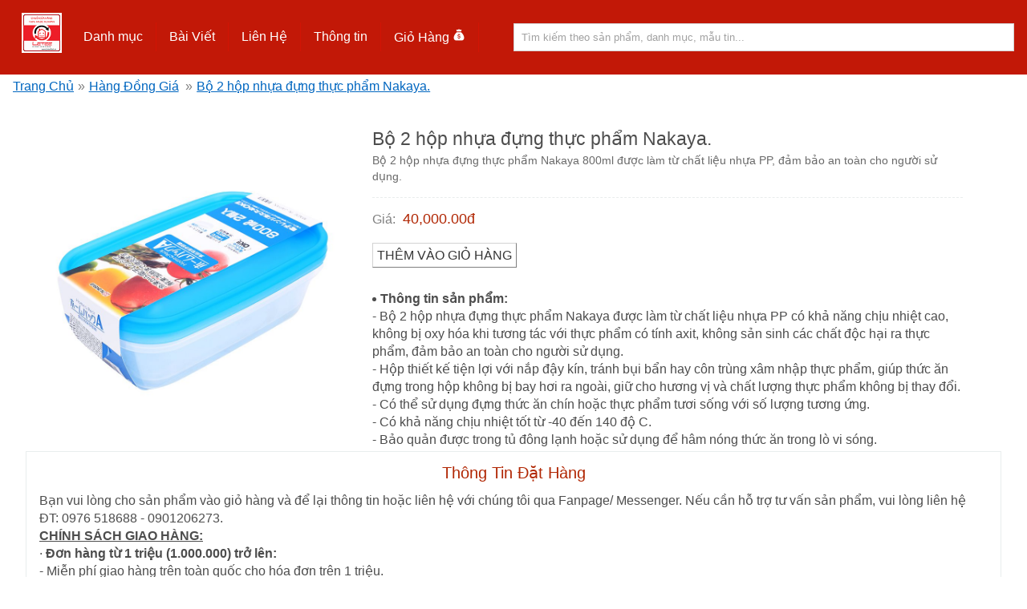

--- FILE ---
content_type: text/html; charset=utf-8
request_url: https://leteemartdalat.vn/san-pham/bo-2-hop-nhua-dung-thuc-pham-nakaya-kCWvT8cGFP1
body_size: 19307
content:
<!DOCTYPE html><html amp="" lang="vi"><head><title>Bộ 2 hộp nhựa đựng thực phẩm Nakaya.-Hàng Nhật Bản Hàng Đồng Giá</title><script async="" src="https://cdn.ampproject.org/v0.js"></script><link rel="canonical" href="https://leteemartdalat.vn/san-pham/bo-2-hop-nhua-dung-thuc-pham-nakaya-kCWvT8cGFP1"/><meta name="robots" content="index, follow"/><meta name="description" content="Bộ 2 hộp nhựa đựng thực phẩm Nakaya 800ml​ được làm từ chất liệu nhựa PP, đảm bảo an toàn cho người sử dụng.-Hàng Nhật Bản Other"/><link rel="alternate" hreflang="vi-vn" href="https://leteemartdalat.vn/san-pham/bo-2-hop-nhua-dung-thuc-pham-nakaya-kCWvT8cGFP1"/><link rel="alternate" href="https://leteemartdalat.vn/san-pham/bo-2-hop-nhua-dung-thuc-pham-nakaya-kCWvT8cGFP1" hreflang="x-default"/><meta name="viewport" content="width=device-width,minimum-scale=1,initial-scale=1"/><meta charset="utf-8"/><link rel="icon" type="image/png" href="https://leteemartdalat.vn/static/images/app/icon-32.png" sizes="32x32"/><meta property="og:title" content="Bộ 2 hộp nhựa đựng thực phẩm Nakaya.-Hàng Nhật Bản Hàng Đồng Giá"/><meta property="og:type" content="website"/><meta property="og:site_name" content="LeteeMartDalat"/><meta property="og:fb:app_id" content="446346505933969"/><meta property="og:image" content="https://leteemartdalat.vn/static/images/san-pham/Hàng đồng giá/3/Bộ 2 hộp nhựa đựng thực phẩm Nakaya.jpg"/><meta property="og:description" content="Bộ 2 hộp nhựa đựng thực phẩm Nakaya 800ml​ được làm từ chất liệu nhựa PP, đảm bảo an toàn cho người sử dụng.-Hàng Nhật Bản Other"/><meta property="og:url" content="/"/><style amp-custom="">.flex-container{display:flex;flex-wrap:wrap}.flex-container--full-height{height:100%}.flex-container--center{justify-content:center}.flex-container--align-left{justify-content:flex-start}.flex-container--right{justify-content:flex-end}.flex-container--space-around{justify-content:space-around}.flex-container--align-vertical{align-items:center}.flex-container--space-between{justify-content:space-between}.flex-container--align-bottom{align-items:flex-end}.title{font-weight:500;padding:0}.title--dark-level1{color:#d3d3d3}.title--dark-level2{color:#a1a1a1}.title--dark-level3{color:#696969}.title--dark-level4{color:#444}.title--dark-level5{color:#363636}.title--dark-level6{color:#000}.title--no-margin{margin:0}.text-light{font-weight:400;font-size:14px}.text-light--level1{color:#696969}.text-light--level2{color:#828282}.text-light--level3{color:#a1a1a1}.text-light--level4{color:#d3d3d3}.text-light--italic{font-style:italic}.text-light--inline{display:inline}amp-img img{-o-object-fit:contain;object-fit:contain}.link{text-decoration:none;color:#0066c0;font-size:16px;cursor:pointer}.flex1{flex:1}@media only screen and (max-width:961px){.content{width:100%}}.text-box{margin-bottom:.7em;overflow:hidden;border:1px solid #d3d3d3}.text-box--validate-message{position:absolute;color:red;font-size:14px;margin-top:-1px;right:1em}.text-box input,.text-box textarea{width:100%;padding:.5em;border:0;color:#363636;outline:none;overflow:hidden}.text-box input{height:22px}.text-box--nomargin{margin:0}.text-box--minimize{width:2.5em;margin:0}.text-box--minimize input,.text-box--minimize textarea{padding:0;text-align:center}.menu--logo{width:50px;height:50px;margin:0 .7em .7em}.menu--desktop{display:block}.menu--mobile{display:none}@media only screen and (max-width:812px){.menu--mobile{display:block}.menu--desktop{display:none}}.menu .main-menu--item{color:#fff;cursor:pointer;padding:.5em 1em;border-right:1px solid #d21404}.menu .main-menu--item a{color:#fff}.menu .main-menu--cart{width:16px;display:inline-block}.menu--child-wrapper{max-width:20em;min-width:15em;overflow:hidden;position:absolute;z-index:3;background:#fff;border:1px solid #828282;border-radius:3px;margin-top:.5em}.menu--child-wrapper li{list-style-type:none;border-bottom:1px solid #e9eded;padding:.5em 1em}.menu--child-wrapper li a{text-decoration:none;color:#4d4d4d;cursor:pointer}.hamburger{color:#fff;font-size:28px}.sidebar{padding:0}.sidebar--child{padding-left:1em}.sidebar .cart{width:16px;display:inline-block}#sidebar{padding:0;background:#c21807}#sidebar .close-sidebar{color:#d3d3d3}#sidebar ul{margin:0}#sidebar li{min-width:250px;padding:.5em 1em;border-bottom:1px solid #d0321d;margin:0}#sidebar li .link{color:#d3d3d3}.check-box{display:flex;position:relative;align-items:center}.check-box,.check-box label{cursor:pointer}.check-box .fa-check{color:#009874;position:absolute;font-size:17px;left:1px;margin-top:-2px;opacity:0}.check-box--stick-bg.fa-check{background:url(/static/images/app/tick.png) no-repeat 50%;background-size:18px 18px;width:21px;height:21px;left:-1px;margin-top:-3px}.check-box .box{border:1px solid #009874;width:12px;height:12px;display:inline-block;border-radius:3px;margin-right:.5em}.check-box.checked .fa-check{opacity:1;-webkit-animation:fadein .5s;animation:fadein .5s}.search{width:50%;position:relative}@media only screen and (max-width:700px){.search{width:70%}}@media only screen and (max-width:375px){.search{width:64%}}.search--input{width:100%;box-sizing:border-box;padding:.7em;border:1px solid #d3d3d3;outline-width:0}.search--input:focus+div{display:block}.search--spinner{position:absolute;right:8px;top:8px;display:none}.search--spinner.visible{display:block}.search--list-wrapper{width:100%;max-height:1200px;overflow:hidden}.search div[role=list]{height:1200px;overflow-y:auto;overflow-x:hidden}.search--item-wrapper{display:flex}.search--image{width:40px;height:40px;margin-right:.3em}.search--image img{-o-object-fit:cover;object-fit:cover}.search--image.search--item-header{display:none}.search--content{flex:1}.search div[role=listitem]{padding:.5em;background:#fff;border:1px solid #e9eded;border-top:0}.search--item-description{font-size:12px;color:#828282}.search--result{position:absolute;width:100%;display:none;overflow:hidden}.search--result:hover{display:block}.search--result a{color:#363636}.search--item-header{text-transform:uppercase;text-decoration:underline;margin-left:.2em;font-size:14px;font-weight:600;cursor:default}.search a.search--item-header{color:#b12704}.chain-link{background:#fff;padding:.3em 1em}.chain-link li{display:inline}.chain-link li a{text-decoration:underline}.chain-link--separator{font-size:23px;padding:0 .3em}.chain-link--no-background{background:transparent}.label{display:inline-block;font-weight:500;font-size:16px;color:grey;margin-bottom:.5em}.label--no-margin{margin:0}.label--dark{color:#363636}.label--bold{font-weight:600}.label--block{display:block}.label--can-click{cursor:pointer}.label--currency{font-style:italic;color:#b12704}.label--price{font-size:18px;color:#b12704;padding:0 .3em 0 .5em}.label--price.label--stroke,.label--small{font-size:14px}.label--stroke{text-decoration:line-through}.label--underline{text-decoration:underline}.list-grid .title{text-transform:uppercase;margin-right:.5em}.list-grid--item{width:198px;position:relative;border:1px solid #f9f9f9;border-bottom-color:#e9eded;padding:.2em .3em;margin:.5em;box-sizing:border-box}.list-grid--item amp-img{margin:.5em 0}.list-grid--item--footer{color:#b12704;font-size:12px}.list-grid .text-light{white-space:normal;height:38px;overflow:hidden;font-size:14px;display:flex}.grid--wrapper,.list-grid--wrapper{padding:1em;background:#fff;border:1px solid #e9eded;border-bottom-color:#d3d3d3}.grid--wrapper{width:calc(25% - .75em);box-sizing:border-box;margin-bottom:1em;margin-right:1em}.grid--wrapper:nth-child(4n){margin-right:0}.grid--wrapper amp-img{margin:.5em 0}.grid--header{text-transform:uppercase}.grid--item-title{color:#b12704}@media only screen and (max-width:640px){.grid--wrapper{width:100%;margin-right:0}}@media only screen and (min-width:641px) and (max-width:964px){.grid--wrapper{width:calc(50% - .5em)}.grid--wrapper:nth-child(2n){margin-right:0}}.image{position:relative}.image img{border:1px solid #e9eded;-o-object-fit:contain;object-fit:contain}.image--cover img{-o-object-fit:cover;object-fit:cover}.image--no-border img{border:0}.image--upload-layer{opacity:0;position:absolute;background:rgba(0,0,0,.4);box-sizing:border-box;height:100%;width:100%;top:0;left:0;cursor:pointer}.image--upload-layer i{font-size:100px;height:100px;position:absolute;width:100px;left:50%;top:50%;margin-top:-50px;margin-left:-50px;color:#009874}.image:hover .image--upload-layer{opacity:1;-webkit-animation:fadein 1s;animation:fadein 1s}.pager{display:flex;padding:.3em}.pager--item{border:1px solid #e9eded;border-bottom-color:#d3d3d3;padding:.5em;background:#fff;margin-left:.3em;min-width:18px;text-align:center;cursor:pointer;color:#363636}.pager--item:hover{border-color:#d3d3d3}.pager--item--active{background:#e9eded;border-color:#d3d3d3;margin:-1px 0 0 .3em;min-width:20px}.spinner{width:100%;height:100vh;position:absolute;top:0;left:0}.spinner--icon{height:70px;width:70px;position:absolute;top:50%;left:50%;margin-top:-35px;margin-lef:-35px;z-index:3}.spinner.mini{height:100%;background:hsla(0,0%,100%,.5)}.spinner.mini .spinner--icon{height:35px;width:35px}.social-wrapper{display:flex;align-items:center;height:34px;overflow:hidden;width:220px;justify-content:space-between}.social-wrapper--share{height:30px;overflow:hidden}.social-wrapper--share .amp-social-share-facebook{background-position:0;padding:6px 8px 8px 24px;color:#fff;font-size:12px}.social-wrapper--like{height:20px;overflow:hidden}.social-wrapper--messenger{height:40px;width:40px}.content{padding:2em;min-height:50em;width:1386px;margin:auto;box-sizing:border-box}.page-title{color:#b12704;font-size:28px;font-style:italic;text-align:center;margin-bottom:.5em}@media only screen and (max-width:700px){.page-title{font-size:20px}}@media only screen and (max-width:1386px){.content{width:100%}}.layout,.layout .wrapper{overflow-x:hidden}.layout .wrapper{width:100%;background-color:#f9f9f9;height:100%}.layout .header{background-color:#c21807;padding:1em}.layout .banner{min-height:2em}.layout .footer{background:#c21807;min-height:20em}.layout .footer--header{background:#cd5c5c;padding:.5em}.layout .footer--content{padding:2em}.layout .footer--details{padding:0 2em;color:#e9eded;border-right:1px solid #cd5c5c;text-align:center}.layout .footer--link-wrapper{display:flex;border-right:1px solid #cd5c5c}.layout .footer--info-header{color:#fff}.layout .footer--link-info-wrapper{padding:0 2em}.layout .footer--link-info-wrapper .footer--link{padding:.5em 0;width:100%}.layout .footer--link{width:50%}.layout .footer--link label{color:#e9eded;text-decoration:underline;cursor:pointer}.layout .footer--keyword-wrapper{padding:0 2em}.layout .footer--keyword{background:#cd5c5c;padding:.3em .7em;display:inline-block;border-radius:5px;margin:.5em;color:#d3d3d3}@media only screen and (max-width:1024px){.layout .footer .flex1{flex:auto;border:0}.layout .footer--link-wrapper{text-align:center;padding:1em 0;border-bottom:1px solid #cd5c5c}.layout .footer--link-info-wrapper div{text-align:center}.layout .footer--details{border:0;border-bottom:1px solid #cd5c5c;padding:1em 0}}.social-share{padding:.7em 0}.home-wrapper .brand-list{margin-top:8px}.home-wrapper .brand-list--item{margin:0 5px;border:1px solid #e9eded;border-bottom-color:#d3d3d3;width:250px;height:80px;display:flex;align-items:center;justify-content:center;text-transform:uppercase;font-family:Palatino,Arial;text-shadow:#d3d3d3 1px 1px 1px;cursor:pointer}.home-wrapper .brand-list--item .link{color:#696969;font-size:18px;display:flex;width:100%;height:100%;justify-content:center;align-items:center}.contact-page{background:#fff;width:1384px;margin:auto;box-sizing:border-box;padding:3em;min-height:800px}@media only screen and (max-width:1384px){.contact-page{width:100%}}.contact-page--map{width:500px;margin-left:1em}@media only screen and (max-width:884px){.contact-page--map{width:100%;margin:0}}.contact-page--map .image{border:1px solid #d3d3d3}a,abbr,acronym,address,applet,article,aside,audio,b,big,blockquote,body,canvas,caption,center,cite,code,dd,del,details,dfn,div,dl,dt,em,embed,fieldset,figcaption,figure,footer,form,h1,h2,h3,h4,h5,h6,header,hgroup,html,i,iframe,img,ins,kbd,label,legend,li,mark,menu,nav,object,ol,output,p,pre,q,ruby,s,samp,section,small,span,strike,strong,sub,summary,sup,table,tbody,td,tfoot,th,thead,time,tr,tt,u,ul,var,video{margin:0;padding:0;border:0;font-size:100%;vertical-align:baseline;outline:none}a{text-decoration:none}li{list-style-type:none}.home-button{margin-top:8px}.headerbar{height:50px;position:fixed;z-index:999;top:0;width:100%;display:flex;align-items:center}.site-name{flex:1;margin-left:-36px}article{margin-top:50px}.sidebar>li{list-style:none;margin-bottom:10px}.sidebar a{text-decoration:none}.close-sidebar{font-size:1.5em;padding:10px}body{color:#4d4d4d;font-family:Helvetica,Palatino Linotype;line-height:20px;overflow-x:hidden}::-webkit-input-placeholder{color:#a1a1a1}::-moz-placeholder{color:#a1a1a1}:-ms-input-placeholder{color:#a1a1a1}::-ms-input-placeholder{color:#a1a1a1}::placeholder{color:#a1a1a1}.hidden{display:none}.visible{display:block}.margin-vertical-small{margin:1em 0}.interact{cursor:pointer}.text-wrapper{padding:0 1em}.padding--base{padding:2em}.padding--small{padding:1em}.padding--x-small{padding:.7em}.margin--bottom-x-small{margin-bottom:.7em}.margin--right-x-small{margin-right:.7em}.margin--right-small{margin-right:1em}.margin--top-large{margin-top:3em}.margin--top-base{margin-top:2em}.margin--top-small,.margin--top-x-small{margin-top:1em}.margin--left-x-small{margin-left:.7em}.margin--left-minus-x-small{margin-left:-.7em}.margin--left-small{margin-left:1em}.overlay{position:fixed;top:0;left:0;width:100%;height:100%;background:rgba(0,0,0,.4);z-index:3}.align--center,.align-center{text-align:center}.align--right{text-align:right}@-webkit-keyframes fadein{0%{opacity:0}to{opacity:1}}@keyframes fadein{0%{opacity:0}to{opacity:1}}.placeholder{color:grey;font-size:16px}.input{width:100%;border:1px solid #d3d3d3;margin-bottom:.7em;min-height:36px;box-sizing:border-box;padding:.5em;background:#fff}.label-indicator{color:#fff;font-size:14px;padding:.3em .5em;border-radius:3px}.label-indicator--active{background:#228b22}.label-indicator--done{background:#b12704}.label-indicator--draft{background:#828282}.position--relative{position:relative}.ellipsis,.product-list--filter-box a .label{white-space:nowrap;overflow:hidden;text-overflow:ellipsis}.dangerous_html{line-height:22px}.dangerous_html img{max-width:600px}.dangerous_html ol li{margin-left:1em;list-style-type:decimal}.dangerous_html ul li{margin-left:1em;list-style-type:disc}.dangerous_html ul li span{position:relative;left:-3px}.product-list--new,.product-list--not-available,.triangle{width:0;height:0;display:block;border:58px solid transparent;border-right-color:#a1a1a1;position:absolute;text-align:center;z-index:2}.product-list--not-available,.triangle--left{-webkit-transform:rotate(45deg);transform:rotate(45deg);top:-59px;left:-59px}.product-list--new,.triangle--right{-webkit-transform:rotate(-225deg);transform:rotate(-225deg);top:-59px;right:-59px}.product-list--new span,.product-list--not-available span,.triangle span{line-height:10px;font-size:14px;display:block;-webkit-transform:rotate(270deg);transform:rotate(270deg);width:80px;color:#fff;font-style:italic}.fadeout{position:absolute;width:100%;margin-top:-4em;height:4em;background:-webkit-linear-gradient(hsla(0,0%,100%,0),#fff);background-image:linear-gradient(hsla(0,0%,100%,0),#fff);background-image:-ms-linear-gradient(hsla(0,0%,100%,0) 0,#fff 100%)}.separator{border-bottom:1px solid #e9eded}.circle{border-radius:50%;border:1px solid #fff;width:20px;height:20px;text-align:center;font-size:14px}.circle,.inline-block{display:inline-block}.product-details{background:#fff;padding:2em}.product-details--order-title{text-align:center;color:#b12704}.product-details--image-wrapper{width:30vw;padding:0 1em}.product-details--side{width:400px;border:1px solid #e9eded;border-bottom-color:#d3d3d3;padding:1em}.product-details--content{flex:1;padding:0 1em;margin-right:2em}.product-details--price{border-top:1px dashed #e9eded;margin-top:1em;padding:1em 0}.product-details--same-products{margin-top:4em}.product-details--details{margin-top:2em;padding:1em 0}@media only screen and (max-width:1384px){.product-details--side{width:100%;box-sizing:border-box}}@media only screen and (max-width:961px){.product-details--image-wrapper{padding:0}.product-details--content,.product-details--image-wrapper,.product-details--side{width:100%;box-sizing:border-box}.product-details--side{margin-top:.7em}}.buy-now{border:1px outset #d3d3d3;margin:.7em 0;padding:.3em}.buy-now a{text-transform:uppercase;color:#363636}.out-of-stock{border-radius:3px;margin:.7em 0;padding:.5em;background:#d3d3d3;text-transform:uppercase;color:#fff}.product-list{background:#f9f9f9}.product-list--title{margin-left:.5em}.product-list--wrapper{justify-content:flex-start;flex:1}.product-list--item{background:#fff;padding:1em;margin:.5em;box-sizing:border-box;width:320px;border:1px solid #e9eded;border-bottom-color:#d3d3d3;position:relative;overflow:hidden}.product-list--item .image{width:250px;margin:auto}.product-list--item:hover{border-color:#d3d3d3}.product-list--new{border-right-color:#c21807}.product-list--content{padding:1em 0;min-height:800px}.product-list--side{overflow:hidden;width:350px;padding:1em 0;background:#fff;border-right:1px solid #e9eded;margin-right:.5em;border-bottom:1px solid #d3d3d3;position:relative}.product-list--side--item{padding:.7em;border-bottom:1px solid #e9eded}.product-list--side--image{width:80px}.product-list--side--summary{flex:1;margin-left:.7em}.product-list--side--price{color:#b12704}.product-list--price{margin-top:.5em;text-align:right}.product-list--filter-box{max-height:300px;overflow-y:auto;margin-right:-15px;padding:.3em 20px .3em .7em;margin-bottom:1em;border-bottom:1px solid #e9eded}.product-list--filter-box a{margin-bottom:.5em;display:block}.product-list--filter-box a .label{font-size:14px;color:#444;text-decoration:underline}@media only screen and (max-width:1384px){.product-list--content{order:2}}@media only screen and (max-width:960px){.product-list--content{order:2}.product-list--promotion{max-height:190px;overflow-y:auto;margin-right:-15px}.product-list--side{order:1;width:100%;margin-top:.5em;margin-left:.5em;border-left:1px solid #e9eded}}@media only screen and (max-width:1920px){.product-list--item{width:calc(25% - 1.15em)}}@media only screen and (max-width:1580px){.product-list--item{width:calc(33.3% - 1.15em)}}@media only screen and (max-width:1350px){.product-list--item{width:calc(50% - 1.25em)}}@media only screen and (max-width:690px){.product-list--item{width:100%}}.article-sidebar{padding:1em 0}.article-sidebar--item{padding:.7em;border-bottom:1px solid #e9eded}.article-sidebar--summary{margin-left:.5em;flex:1}.article-sidebar--image{width:80px}.article{background:#f9f9f9}.article--details-wrapper{width:1440px;margin:auto}@media only screen and (max-width:1440px){.article--details-wrapper{width:100%}}.article--side{width:350px;border-left:1px solid #d3d3d3;background:#fff}.article--header{margin-left:.5em}.article--content{flex:1;padding:.7em;min-height:800px}.article--item{box-sizing:border-box;width:48%;background:#fff;padding:1em;margin:.5em;border:1px solid #e9eded;border-bottom-color:#d3d3d3}.article--item--image{width:160px}.article--item--summary{flex:1;margin-left:.7em}.article--details{background:#fff;padding:2em;min-height:800px}@media only screen and (max-width:1384px){.article--item{width:100%}}@media only screen and (max-width:960px){.article--item{order:1}.article--side{order:2;width:100%;margin:1.2em}}.keyword{min-height:1000px;padding:1em 0}.shopping-cart{min-height:800px;display:flex;flex-wrap:wrap}.shopping-cart--remove{position:absolute;top:5px;left:8px;color:#b12704;font-size:23px;cursor:pointer;z-index:3}.shopping-cart .product-list--side{order:2;padding:1em;margin:0 0 0 .5em;border-left:1px solid #e9eded}.shopping-cart--payment-details{padding:1em 0}.shopping-cart--payment-title{color:#b12704;text-transform:uppercase}.shopping-cart--cards i{font-size:23px;margin-right:.3em}.shopping-cart .product-list--new{border-right-color:#228b22}.shopping-cart--amount-wrapper{margin-top:.5em}.shopping-cart--minus,.shopping-cart--plus{padding:.3em;font-size:20px;font-weight:600;color:#b12704;cursor:pointer}.shopping-cart--amount{font-style:italic;padding:0 .5em;border:1px solid #e9eded}@media only screen and (max-width:1080px){.shopping-cart .product-list--content{order:2;width:100%}.shopping-cart .product-list--side{order:1;width:100%;margin-top:.5em;margin-left:.5em;border-left:1px solid #e9eded}}h1{font-size:23px}h1,h2{margin-bottom:.3em}h2{font-size:20px}h3{font-size:18px}h3,h4{margin-bottom:.3em}h4{font-size:16px}.radio-list{margin-bottom:.5em}.radio-list--wrapper{padding:.5em 0;position:relative}.radio-list--wrapper.disabled{opacity:.5}.radio-list--radio{width:17px;height:17px;border:2px solid #009874;border-radius:50%;margin-right:.5em;cursor:pointer}.radio-list--radio.radio--checked:after{content:"";height:14px;width:14px;border:1px solid #fff;position:absolute;border-radius:50%;background:#009874}.radio-list--text-box{width:100px;border:1px solid #d3d3d3;padding:.5em;margin:0 .5em}.radio-list--horizontal .flex-container{margin-left:.7em}.button{padding:.7em 2em;cursor:pointer;border-radius:3px;display:inline-block}.button.full-width{display:block}.button.primary{box-shadow:2px 2px #d3d3d3}.button.primary,.button.submit{color:#fff;background:#009874}</style><style amp-boilerplate="">body{-webkit-animation:-amp-start 8s steps(1,end) 0s 1 normal both;-moz-animation:-amp-start 8s steps(1,end) 0s 1  normal both;-ms-animation:-amp-start 8s steps(1,end) 0s 1 normal both;animation:-amp-start 8s steps(1,end) 0s 1 normal both}@-webkit-keyframes -amp-start{from{visibility:hidden}to{visibility:visible}}@-moz-keyframes -amp-start{from{visibility:hidden}to{visibility:visible}}@-ms-keyframes -amp-start{from{visibility:hidden}to{visibility:visible}}@-o-keyframes -amp-start{from{visibility:hidden}to{visibility:visible}}@keyframes -amp-start{from{visibility:hidden}to{visibility:visible}}</style><noscript><style amp-boilerplate="">body{-webkit-animation:none;-moz-animation:none;-ms-animation:none;animation:none}</style></noscript><script async="" custom-element="amp-carousel" src="https://cdn.ampproject.org/v0/amp-carousel-0.1.js"></script><script async="" custom-element="amp-sidebar" src="https://cdn.ampproject.org/v0/amp-sidebar-0.1.js"></script><script async="" custom-element="amp-bind" src="https://cdn.ampproject.org/v0/amp-bind-0.1.js"></script><script async="" custom-element="amp-list" src="https://cdn.ampproject.org/v0/amp-list-0.1.js"></script><script async="" custom-template="amp-mustache" src="https://cdn.ampproject.org/v0/amp-mustache-0.1.js"></script><script async="" custom-element="amp-social-share" src="https://cdn.ampproject.org/v0/amp-social-share-0.1.js"></script><script async="" custom-element="amp-facebook-like" src="https://cdn.ampproject.org/v0/amp-facebook-like-0.1.js"></script><script async="" custom-element="amp-analytics" src="https://cdn.ampproject.org/v0/amp-analytics-0.1.js"></script></head><body class="custom_class"><div id="__next"><div class="layout"><div class="wrapper"><section><header class="header"><div class="menu"><section><div class="flex-container flex-container--align-vertical flex-container--space-between"><div class="flex-container flex-container--align-vertical"><section class="menu--mobile"><div role="button" on="tap:sidebar.toggle" tabindex="0" class="hamburger">☰</div></section><div class="menu--logo"><a target="_self" href="/" title="Letee Mart Đà Lạt" class="link "><div class="image  "><amp-img layout="fixed-height" height="50" width="auto" src="/static/images/app/logo.png" alt="Letee Mart Đà Lạt"><amp-img alt="Letee Mart Đà Lạt" fallback="" width="auto" height="50" src="/static/images/app/no-image.png"></amp-img></amp-img></div></a></div></div><div class="flex-container flex1"><div class="menu--desktop"><div class="flex-container flex1"><div><div role="button" class="main-menu--item" on="tap:AMP.setState({visibleCvcG0hI854: !visibleCvcG0hI854, visibleVxgxapg_o_ : false, visibleoSGqYZzpLa : false, visibleqZpVyZ2HcZO : false})" tabindex="-1"><a title="Danh mục" class="link ">Danh mục</a></div><section class="hidden menu--child-wrapper" data-amp-bind-class="visibleCvcG0hI854 ? &#x27;visible menu--child-wrapper&#x27;: &#x27;hidden menu--child-wrapper&#x27;" id="warning-message"><ul><li><a target="_self" href="/danh-muc/san-pham/dong-san-pham-cao-cap-k485nrfuG5P7" title="" class="link ">Dòng sản phẩm cao cấp.</a></li><li><a target="_self" href="/danh-muc/san-pham/82x-collagen-placenta-k0x3wOvg-Ka" title="" class="link ">82x Collagen -Placenta</a></li><li><a target="_self" href="/danh-muc/san-pham/my-pham-k8bRbgx7e1D" title="" class="link ">Mỹ Phẩm</a></li><li><a target="_self" href="/danh-muc/san-pham/thuc-pham-kihZ8Tb725r" title="" class="link ">Thực Phẩm</a></li><li><a target="_self" href="/danh-muc/san-pham/thuc-pham-chuc-nang-kSn-s5ubs63" title="" class="link ">Thực Phẩm Chức Năng</a></li><li><a target="_self" href="/danh-muc/san-pham/do-gia-dung-kuZ07f_c3WO" title="" class="link ">Đồ Gia Dụng</a></li><li><a target="_self" href="/danh-muc/san-pham/cham-soc-ca-nhan-kI0kTNBuN85" title="" class="link ">Chăm Sóc Cá Nhân</a></li><li><a target="_self" href="/danh-muc/san-pham/hang-dong-gia-kF8kqTJ2W05" title="" class="link ">Hàng Đồng Giá</a></li><li><a target="_self" href="/danh-muc/san-pham/me-va-be-k2NANrcuBBp" title="" class="link ">Mẹ và Bé</a></li><li><a target="_self" href="/danh-muc/san-pham/hoa-pham-k_dYBz67AMq" title="" class="link ">Hóa Phẩm</a></li></ul></section></div><div><div role="button" class="main-menu--item" on="tap:AMP.setState({visibleVxgxapg_o_: !visibleVxgxapg_o_, visibleCvcG0hI854 : false, visibleoSGqYZzpLa : false, visibleqZpVyZ2HcZO : false})" tabindex="-1"><a title="Bài Viết" class="link ">Bài Viết</a></div><section class="hidden menu--child-wrapper" data-amp-bind-class="visibleVxgxapg_o_ ? &#x27;visible menu--child-wrapper&#x27;: &#x27;hidden menu--child-wrapper&#x27;" id="warning-message"><ul><li><a target="_self" href="/danh-muc/bai-viet/danh-gia-san-pham-kvLxYN_Dj68" title="" class="link ">Đánh giá sản phẩm</a></li><li><a target="_self" href="/danh-muc/bai-viet/chia-se-kz8leo1k_nD" title="" class="link ">Chia sẽ</a></li></ul></section></div><div><div role="button" class="main-menu--item" on="tap:AMP.setState({visibleoSGqYZzpLa: !visibleoSGqYZzpLa, visibleCvcG0hI854 : false, visibleVxgxapg_o_ : false, visibleqZpVyZ2HcZO : false})" tabindex="-1"><a target="_self" href="/danh-muc/bai-viet/lien-he-koSGqYZzpLa" title="Liên Hệ" class="link ">Liên Hệ</a></div></div><div><div role="button" class="main-menu--item" on="tap:AMP.setState({visibleqZpVyZ2HcZO: !visibleqZpVyZ2HcZO, visibleCvcG0hI854 : false, visibleVxgxapg_o_ : false, visibleoSGqYZzpLa : false})" tabindex="-1"><a title="Thông tin" class="link ">Thông tin</a></div><section class="hidden menu--child-wrapper" data-amp-bind-class="visibleqZpVyZ2HcZO ? &#x27;visible menu--child-wrapper&#x27;: &#x27;hidden menu--child-wrapper&#x27;" id="warning-message"><ul><li><a target="_self" href="/danh-muc/bai-viet/phuong-thuc-thanh-toan-kRttAMYgltP8" title="" class="link ">Phương thức thanh toán.</a></li><li><a target="_self" href="/danh-muc/bai-viet/chinh-sach-doi-tra-hang-ksKyykEMaWc0" title="" class="link ">Chính sách Đổi trả hàng</a></li><li><a target="_self" href="/danh-muc/bai-viet/chinh-sach-giao-hang-kk3qoVUmNnDm" title="" class="link ">Chính sách Giao hàng</a></li><li><a target="_self" href="/danh-muc/bai-viet/chinh-sach-bao-mat-kw2HdntCb2Iv" title="" class="link ">Chính sách bảo mật</a></li></ul></section></div><div class="main-menu--item"><a target="_self" href="/no-amp/shopping-cart" title="Giỏ Hàng" class="link ">Giỏ Hàng<!-- --> <span class="main-menu--cart"><div class="image  "><amp-img layout="fixed-height" height="16" width="auto" src="/static/images/app/money-bag.png"><amp-img fallback="" width="auto" height="16" src="/static/images/app/no-image.png"></amp-img></amp-img></div></span></a></div></div></div></div><div class="search" style="position:relative;z-index:10"><amp-img data-amp-bind-class="loading ? &#x27;visible search--spinner&#x27;: &#x27;hidden search--spinner&#x27;" class="search--spinner" height="20" width="20" src="/static/images/app/spinner.gif"></amp-img><input type="text" class="search--input" placeholder="Tìm kiếm theo sản phẩm, danh mục, mẫu tin..." on="input-debounced:AMP.setState({ params: event.value.length &gt; 2 ? (&#x27;https://leteemartdalat.vn:3002/search/&#x27; + event.value) :&#x27;/&#x27;, loading: true})"/><div class="search--result" id="results"><amp-list class="search--list-wrapper" src="https://leteemartdalat.vn:3002/search" width="auto" data-amp-bind-src="params" height="500"><div><template type="amp-mustache"><div class='search--item-wrapper'>
                                            <div class='search--image {{className}}'> <amp-img height='40'  layout='fixed-height' src='/{{thumbnailUrl}}'/></div>
                                            <div class='search--content'> <div><a class='{{className}}' href='/{{url}}'>{{name}}</a> <span>{{categoryName}}</span></div>
                                             <div class='search--item-description'>{{description}}</div></div>
                                        </div></template></div></amp-list></div></div></div></section></div></header><div><div class="chain-link  "><ul><li><a target="_self" href="/" title="" class="link ">Trang Chủ</a><label class="label  chain-link--separator">»</label></li><li><a target="_self" href="/danh-muc/san-pham/hang-dong-gia-kF8kqTJ2W05" title="Hàng Đồng Giá" class="link ">Hàng Đồng Giá</a> <label class="label  chain-link--separator">»</label></li><li><a title="Bộ 2 hộp nhựa đựng thực phẩm Nakaya." class="link ">Bộ 2 hộp nhựa đựng thực phẩm Nakaya.</a></li></ul><script type="application/ld+json">[{"@context":"http://schema.org","@type":"BreadcrumbList","itemListElement":[{"@type":"ListItem","position":2,"name":"Trang Chủ","item":"https://leteemartdalat.vn/"},{"@type":"ListItem","position":3,"name":"Hàng Đồng Giá","item":"https://leteemartdalat.vn/danh-muc/san-pham/hang-dong-gia-kF8kqTJ2W05"},{"@type":"ListItem","position":4,"name":"Bộ 2 hộp nhựa đựng thực phẩm Nakaya.","item":"https://leteemartdalat.vn/san-pham/bo-2-hop-nhua-dung-thuc-pham-nakaya-kCWvT8cGFP1"}]}]</script></div><section class="product-details"><div class="flex-container "><div class="product-details--image-wrapper"><div><div class="image  "><amp-img layout="fixed-height" height="400" width="auto" src="/static/images/san-pham/Hàng đồng giá/3/Bộ 2 hộp nhựa đựng thực phẩm Nakaya.jpg" alt="Bộ 2 hộp nhựa đựng thực phẩm Nakaya."><amp-img alt="Bộ 2 hộp nhựa đựng thực phẩm Nakaya." fallback="" width="auto" height="400" src="/static/images/app/no-image.png"></amp-img></amp-img></div></div></div><div class="product-details--content"><h1 class="title title--dark-level  ">Bộ 2 hộp nhựa đựng thực phẩm Nakaya.</h1><div class="text-light    text-light--level1">Bộ 2 hộp nhựa đựng thực phẩm Nakaya 800ml​ được làm từ chất liệu nhựa PP, đảm bảo an toàn cho người sử dụng.</div><div class="product-details--price"><div><label class="label ">Giá<!-- -->: </label><label class="label  label--price ">40,000.00<!-- -->đ</label></div><div class="flex-container flex-container--space-between"><div><div class="buy-now"><a href="/no-amp/shopping-cart/CWvT8cGFP1">Thêm vào Giỏ Hàng</a></div></div></div></div><div class="product-details--summary dangerous_html"><div data-contents="true"><ul class="public-DraftStyleDefault-ul" data-offset-key="23q91-0-0"><li class="public-DraftStyleDefault-unorderedListItem public-DraftStyleDefault-reset public-DraftStyleDefault-depth0 public-DraftStyleDefault-listLTR" data-block="true" data-editor="6nemm" data-offset-key="23q91-0-0"><div data-offset-key="23q91-0-0" class="public-DraftStyleDefault-block public-DraftStyleDefault-ltr"><span data-offset-key="23q91-0-0" style="font-weight: bold;"><span data-text="true">Thông tin sản phẩm:</span></span></div></li></ul><div class="" data-block="true" data-editor="6nemm" data-offset-key="b5uqf-0-0"><div data-offset-key="b5uqf-0-0" class="public-DraftStyleDefault-block public-DraftStyleDefault-ltr"><span data-offset-key="b5uqf-0-0"><span data-text="true">- Bộ 2 hộp nhựa đựng thực phẩm Nakaya được làm từ chất liệu nhựa PP có khả năng chịu nhiệt cao, không bị oxy hóa khi tương tác với thực phẩm có tính axit, không sản sinh các chất độc hại ra thực phẩm, đảm bảo an toàn cho người sử dụng.</span></span></div></div><div class="" data-block="true" data-editor="6nemm" data-offset-key="atpu7-0-0"><div data-offset-key="atpu7-0-0" class="public-DraftStyleDefault-block public-DraftStyleDefault-ltr"><span data-offset-key="atpu7-0-0"><span data-text="true">- Hộp thiết kế tiện lợi với nắp đậy kín, tránh bụi bẩn hay côn trùng xâm nhập thực phẩm, giúp thức ăn đựng trong hộp không bị bay hơi ra ngoài, giữ cho hương vị và chất lượng thực phẩm không bị thay đổi. </span></span></div></div><div class="" data-block="true" data-editor="6nemm" data-offset-key="5ja9k-0-0"><div data-offset-key="5ja9k-0-0" class="public-DraftStyleDefault-block public-DraftStyleDefault-ltr"><span data-offset-key="5ja9k-0-0"><span data-text="true">- Có thể sử dụng đựng thức ăn chín hoặc&nbsp;thực phẩm tươi sống với số lượng tương ứng.</span></span></div></div><div class="" data-block="true" data-editor="6nemm" data-offset-key="26g9u-0-0"><div data-offset-key="26g9u-0-0" class="public-DraftStyleDefault-block public-DraftStyleDefault-ltr"><span data-offset-key="26g9u-0-0"><span data-text="true">-&nbsp;Có khả năng chịu nhiệt tốt từ -40 đến 140 độ C.</span></span></div></div><div class="" data-block="true" data-editor="6nemm" data-offset-key="38kk-0-0"><div data-offset-key="38kk-0-0" class="public-DraftStyleDefault-block public-DraftStyleDefault-ltr"><span data-offset-key="38kk-0-0"><span data-text="true">- Bảo quản được&nbsp;trong tủ đông&nbsp;lạnh hoặc sử dụng để hâm nóng thức ăn&nbsp;trong lò vi sóng. </span></span></div></div></div></div></div><div class="product-details--side"><h2 class="title title--dark-level  product-details--order-title margin--bottom-x-small">Thông Tin Đặt Hàng</h2><div class="product-details--order-details dangerous_html"><div data-contents="true"><div class="" data-block="true" data-editor="2fv7m" data-offset-key="a9alj-0-0"><div data-offset-key="a9alj-0-0" class="public-DraftStyleDefault-block public-DraftStyleDefault-ltr"><span data-offset-key="a9alj-0-0"><span data-text="true">Bạn vui lòng cho sản phẩm vào giỏ hàng và để lại thông tin hoặc liên hệ với chúng tôi qua Fanpage/ Messenger. Nếu cần hỗ trợ tư vấn sản phẩm, vui lòng liên hệ ĐT: 0976 518688 - 0901206273. </span></span></div></div><div class="" data-block="true" data-editor="2fv7m" data-offset-key="8or3l-0-0"><div data-offset-key="8or3l-0-0" class="public-DraftStyleDefault-block public-DraftStyleDefault-ltr"><span data-offset-key="8or3l-0-0"><span data-text="true"> </span></span></div></div><div class="" data-block="true" data-editor="66keh" data-offset-key="e6mle-0-0"><div data-offset-key="e6mle-0-0" class="public-DraftStyleDefault-block public-DraftStyleDefault-ltr"><span data-offset-key="e6mle-0-0" style="font-weight: bold; text-decoration: underline;"><span data-text="true">CHÍNH SÁCH GIAO HÀNG:</span></span></div></div><div class="" data-block="true" data-editor="66keh" data-offset-key="6as6s-0-0"><div data-offset-key="6as6s-0-0" class="public-DraftStyleDefault-block public-DraftStyleDefault-ltr"><span data-offset-key="6as6s-0-0"><span data-text="true">· </span></span><span data-offset-key="6as6s-0-1" style="font-weight: bold;"><span data-text="true">Đơn hàng từ 1 triệu (1.000.000) trở lên: </span></span></div></div><div class="" data-block="true" data-editor="66keh" data-offset-key="dakqq-0-0"><div data-offset-key="dakqq-0-0" class="public-DraftStyleDefault-block public-DraftStyleDefault-ltr"><span data-offset-key="dakqq-0-0"><span data-text="true">- Miễn phí giao hàng trên toàn quốc cho hóa đơn trên 1 triệu. </span></span></div></div><div class="" data-block="true" data-editor="66keh" data-offset-key="4sivr-0-0"><div data-offset-key="4sivr-0-0" class="public-DraftStyleDefault-block public-DraftStyleDefault-ltr"><span data-offset-key="4sivr-0-0"><span data-text="true">- Riêng đối với hàng hóa nặng và cồng kềnh như bỉm, sữa,…chúng tôi sẽ thông báo phí ship sau khi quý khách đặt hàng</span></span></div></div><div class="" data-block="true" data-editor="66keh" data-offset-key="acvpc-0-0"><div data-offset-key="acvpc-0-0" class="public-DraftStyleDefault-block public-DraftStyleDefault-ltr"><span data-offset-key="acvpc-0-0"><span data-text="true">· </span></span><span data-offset-key="acvpc-0-1" style="font-weight: bold;"><span data-text="true">Đơn hàng dưới 1 triệu (1.000.000)</span></span></div></div><div class="" data-block="true" data-editor="66keh" data-offset-key="8hvie-0-0"><div data-offset-key="8hvie-0-0" class="public-DraftStyleDefault-block public-DraftStyleDefault-ltr"><span data-offset-key="8hvie-0-0" style="font-weight: bold;"><span data-text="true">- Nội thành:</span></span><span data-offset-key="8hvie-0-1"><span data-text="true"> Đơn hàng dưới 1 triệu phí giao hàng sẽ được giao bằng Grab, phí ship tính theo giá Grab.</span></span></div></div><div class="" data-block="true" data-editor="66keh" data-offset-key="f0df7-0-0"><div data-offset-key="f0df7-0-0" class="public-DraftStyleDefault-block public-DraftStyleDefault-ltr"><span data-offset-key="f0df7-0-0"><span data-text="true">- </span></span><span data-offset-key="f0df7-0-1" style="font-weight: bold;"><span data-text="true">Ngoại thành:</span></span><span data-offset-key="f0df7-0-2"><span data-text="true"> phí ship sẽ được tính theo giá công ty vận chuyển Giao Hàng Nhanh.</span></span></div></div></div></div><div class="flex-container margin--top-small  flex-container--right"><div class="social-wrapper"><div class="social-wrapper--share"><amp-social-share height="14" width="30" type="facebook" data-param-app_id="446346505933969">Share</amp-social-share></div><div class="social-wrapper--messenger"><a target="_blank" href="https://m.me/LeteeMartDaLat/" title="" class="link "> <div class="image  "><amp-img layout="fixed-height" height="40" width="auto" src="/static/images/app/messenger.png"><amp-img fallback="" width="auto" height="40" src="/static/images/app/no-image.png"></amp-img></amp-img></div></a></div><div class="social-wrapper--like"><amp-facebook-like width="100" height="20" layout="fixed" data-layout="button_count" data-href="https://www.facebook.com/LeteeMartDaLat/"></amp-facebook-like></div></div></div></div></div><div class="product-details--same-products "><div class="list-grid"><section class="list-grid--wrapper margin-vertical-small"><div class="flex-container flex-container--align-vertical"><h2 class="title title--dark-level title--no-margin margin--right-x-small"> <!-- -->Sản Phẩm Cùng Loại</h2><a target="_self" href="/danh-muc/san-pham/hang-dong-gia-kF8kqTJ2W05" title="" class="link ">Xem thêm</a></div><amp-carousel height="315"><div class="list-grid--item"><a target="_self" href="/san-pham/ro-nhua-5-3l-mau-xanh-nhat-ban-kogMM5ZdKA2" title="Rổ nhựa 5.3l màu xanh Nhật bản." class="link "><div class="image  "><amp-img layout="responsive" height="1.2" width="1" src="/static/images/san-pham/Hàng đồng giá/4/thumbnail/Rổ nhựa 5.3l màu xanh 1.jpg" alt="Rổ nhựa 5.3l màu xanh Nhật bản."><amp-img alt="Rổ nhựa 5.3l màu xanh Nhật bản." fallback="" width="1" height="1.2" src="/static/images/app/no-image.png"></amp-img></amp-img></div><div class="text-light  list-grid--item-name  text-light--level1">Rổ nhựa 5.3l màu xanh Nhật bản.</div><div class=" align--right"><label class="label  label--no-margin list-grid--item--footer">40,000.00<!-- -->đ</label></div></a></div><div class="list-grid--item"><a target="_self" href="/san-pham/chau-nhua-xanh-cao-cap-5-3l-nhat-ban-kBSGoiaCNZn" title="Chậu Nhựa Xanh Cao Cấp 5.3L Nhật Bản." class="link "><div class="image  "><amp-img layout="responsive" height="1.2" width="1" src="/static/images/san-pham/Hàng đồng giá/4/thumbnail/Chậu Nhựa Xanh Cao Cấp 5.3L.jpg" alt="Chậu Nhựa Xanh Cao Cấp 5.3L Nhật Bản."><amp-img alt="Chậu Nhựa Xanh Cao Cấp 5.3L Nhật Bản." fallback="" width="1" height="1.2" src="/static/images/app/no-image.png"></amp-img></amp-img></div><div class="text-light  list-grid--item-name  text-light--level1">Chậu Nhựa Xanh Cao Cấp 5.3L Nhật Bản.</div><div class=" align--right"><label class="label  label--no-margin list-grid--item--footer">40,000.00<!-- -->đ</label></div></a></div><div class="list-grid--item"><a target="_self" href="/san-pham/chau-nhua-3-6-l-nhat-ban-kR9vUZeiATl" title="Chậu nhựa 3,6 L Nhật bản." class="link "><div class="image  "><amp-img layout="responsive" height="1.2" width="1" src="/static/images/san-pham/Hàng đồng giá/1/thumbnail/Chậu nhựa 3,6 L.jpg" alt="Chậu nhựa 3,6 L Nhật bản."><amp-img alt="Chậu nhựa 3,6 L Nhật bản." fallback="" width="1" height="1.2" src="/static/images/app/no-image.png"></amp-img></amp-img></div><div class="text-light  list-grid--item-name  text-light--level1">Chậu nhựa 3,6 L Nhật bản.</div><div class=" align--right"><label class="label  label--no-margin list-grid--item--footer">40,000.00<!-- -->đ</label></div></a></div><div class="list-grid--item"><a target="_self" href="/san-pham/chau-rua-mat-4-5-l-mau-trang-nhat-kYqe1OUBhdR" title="Chậu rửa mặt 4.5 l màu trắng Nhật." class="link "><div class="image  "><amp-img layout="responsive" height="1.2" width="1" src="/static/images/san-pham/Hàng đồng giá/4/thumbnail/Chậu rửa mặt 4.5 l màu trắng.jpg" alt="Chậu rửa mặt 4.5 l màu trắng Nhật."><amp-img alt="Chậu rửa mặt 4.5 l màu trắng Nhật." fallback="" width="1" height="1.2" src="/static/images/app/no-image.png"></amp-img></amp-img></div><div class="text-light  list-grid--item-name  text-light--level1">Chậu rửa mặt 4.5 l màu trắng Nhật.</div><div class=" align--right"><label class="label  label--no-margin list-grid--item--footer">40,000.00<!-- -->đ</label></div></a></div><div class="list-grid--item"><a target="_self" href="/san-pham/dia-nhua-nhat-ban-kZwdnJVcj_n" title="Đĩa nhựa Nhật bản." class="link "><div class="image  "><amp-img layout="responsive" height="1.2" width="1" src="/static/images/san-pham/Hàng đồng giá/4/thumbnail/Đĩa nhựa Nhật bản.jpg" alt="Đĩa nhựa Nhật bản."><amp-img alt="Đĩa nhựa Nhật bản." fallback="" width="1" height="1.2" src="/static/images/app/no-image.png"></amp-img></amp-img></div><div class="text-light  list-grid--item-name  text-light--level1">Đĩa nhựa Nhật bản.</div><div class=" align--right"><label class="label  label--no-margin list-grid--item--footer">40,000.00<!-- -->đ</label></div></a></div><div class="list-grid--item"><a target="_self" href="/san-pham/nap-day-dung-cho-lo-vi-song-nhat-kjt1MOMp0dF" title="Nắp đậy dùng cho lò vi sóng Nhật." class="link "><div class="image  "><amp-img layout="responsive" height="1.2" width="1" src="/static/images/san-pham/Hàng đồng giá/3/thumbnail/Nắp đậy dùng cho lò vi sóng.jpg" alt="Nắp đậy dùng cho lò vi sóng Nhật."><amp-img alt="Nắp đậy dùng cho lò vi sóng Nhật." fallback="" width="1" height="1.2" src="/static/images/app/no-image.png"></amp-img></amp-img></div><div class="text-light  list-grid--item-name  text-light--level1">Nắp đậy dùng cho lò vi sóng Nhật.</div><div class=" align--right"><label class="label  label--no-margin list-grid--item--footer">40,000.00<!-- -->đ</label></div></a></div><div class="list-grid--item"><a target="_self" href="/san-pham/hop-nhua-dung-thuc-pham-nap-lien-1-1l-kXQLdeV_yZ4" title="Hộp nhựa đựng thực phẩm nắp liền 1.1L. " class="link "><div class="image  "><amp-img layout="responsive" height="1.2" width="1" src="/static/images/san-pham/Hàng đồng giá/3/thumbnail/Hộp nhựa đựng thực phẩm nắp liền 1.1L.jpg" alt="Hộp nhựa đựng thực phẩm nắp liền 1.1L. "><amp-img alt="Hộp nhựa đựng thực phẩm nắp liền 1.1L. " fallback="" width="1" height="1.2" src="/static/images/app/no-image.png"></amp-img></amp-img></div><div class="text-light  list-grid--item-name  text-light--level1">Hộp nhựa đựng thực phẩm nắp liền 1.1L. </div><div class=" align--right"><label class="label  label--no-margin list-grid--item--footer">40,000.00<!-- -->đ</label></div></a></div><div class="list-grid--item"><a target="_self" href="/san-pham/bo-3-hop-nhua-chu-nhat-inomata-nhat-ban-k8_1ljwdu7G" title="Bộ 3 hộp nhựa chữ nhật Inomata Nhật bản." class="link "><div class="image  "><amp-img layout="responsive" height="1.2" width="1" src="/static/images/san-pham/Hàng đồng giá/3/thumbnail/Bộ 3 hộp nhựa chữ nhật Inomata .jpg" alt="Bộ 3 hộp nhựa chữ nhật Inomata Nhật bản."><amp-img alt="Bộ 3 hộp nhựa chữ nhật Inomata Nhật bản." fallback="" width="1" height="1.2" src="/static/images/app/no-image.png"></amp-img></amp-img></div><div class="text-light  list-grid--item-name  text-light--level1">Bộ 3 hộp nhựa chữ nhật Inomata Nhật bản.</div><div class=" align--right"><label class="label  label--no-margin list-grid--item--footer">40,000.00<!-- -->đ</label></div></a></div><div class="list-grid--item"><a target="_self" href="/san-pham/hop-dung-thuc-pham-nhat-ban-kYMinnynqsF" title="Hộp đựng thực phẩm Nhật bản." class="link "><div class="image  "><amp-img layout="responsive" height="1.2" width="1" src="/static/images/san-pham/Hàng đồng giá/3/thumbnail/Hộp đựng thực phẩm.png" alt="Hộp đựng thực phẩm Nhật bản."><amp-img alt="Hộp đựng thực phẩm Nhật bản." fallback="" width="1" height="1.2" src="/static/images/app/no-image.png"></amp-img></amp-img></div><div class="text-light  list-grid--item-name  text-light--level1">Hộp đựng thực phẩm Nhật bản.</div><div class=" align--right"><label class="label  label--no-margin list-grid--item--footer">40,000.00<!-- -->đ</label></div></a></div><div class="list-grid--item"><a target="_self" href="/san-pham/set-4-hop-dung-thuc-an-100ml-nhat-ban-ka8gqtOjn5B" title="Set 4 Hộp đựng thức ăn 100ml Nhật bản." class="link "><div class="image  "><amp-img layout="responsive" height="1.2" width="1" src="/static/images/san-pham/Hàng đồng giá/3/thumbnail/Set 4 Hộp đựng thức ăn 100ml.jpg" alt="Set 4 Hộp đựng thức ăn 100ml Nhật bản."><amp-img alt="Set 4 Hộp đựng thức ăn 100ml Nhật bản." fallback="" width="1" height="1.2" src="/static/images/app/no-image.png"></amp-img></amp-img></div><div class="text-light  list-grid--item-name  text-light--level1">Set 4 Hộp đựng thức ăn 100ml Nhật bản.</div><div class=" align--right"><label class="label  label--no-margin list-grid--item--footer">40,000.00<!-- -->đ</label></div></a></div><div class="list-grid--item"><a target="_self" href="/san-pham/hop-nhua-dung-thuc-pham-loai-tron-nhat-kCSBm-1afZ0" title="Hộp nhựa đựng thực phẩm loại tròn Nhật." class="link "><div class="image  "><amp-img layout="responsive" height="1.2" width="1" src="/static/images/san-pham/Hàng đồng giá/3/thumbnail/Hộp nhựa đựng thực phẩm loại tròn .jpg" alt="Hộp nhựa đựng thực phẩm loại tròn Nhật."><amp-img alt="Hộp nhựa đựng thực phẩm loại tròn Nhật." fallback="" width="1" height="1.2" src="/static/images/app/no-image.png"></amp-img></amp-img></div><div class="text-light  list-grid--item-name  text-light--level1">Hộp nhựa đựng thực phẩm loại tròn Nhật.</div><div class=" align--right"><label class="label  label--no-margin list-grid--item--footer">40,000.00<!-- -->đ</label></div></a></div><div class="list-grid--item"><a target="_self" href="/san-pham/hop-nhua-dung-thuc-pham-dang-cao-570ml-loai-tron-nhat-kE2tE2cZD45" title="Hộp nhựa đựng thực phẩm dáng cao 570ml loại tròn Nhật." class="link "><div class="image  "><amp-img layout="responsive" height="1.2" width="1" src="/static/images/san-pham/Hàng đồng giá/3/thumbnail/Hộp nhựa đựng thực phẩm dáng cao 570ml loại tròn.jpg" alt="Hộp nhựa đựng thực phẩm dáng cao 570ml loại tròn Nhật."><amp-img alt="Hộp nhựa đựng thực phẩm dáng cao 570ml loại tròn Nhật." fallback="" width="1" height="1.2" src="/static/images/app/no-image.png"></amp-img></amp-img></div><div class="text-light  list-grid--item-name  text-light--level1">Hộp nhựa đựng thực phẩm dáng cao 570ml loại tròn N...</div><div class=" align--right"><label class="label  label--no-margin list-grid--item--footer">40,000.00<!-- -->đ</label></div></a></div><div class="list-grid--item"><a target="_self" href="/san-pham/hop-dung-dua-thia-co-nap-day-nhat-ban-kGN4UQpSEyY" title="Hộp đựng đũa thìa có nắp đậy Nhật bản." class="link "><div class="image  "><amp-img layout="responsive" height="1.2" width="1" src="/static/images/san-pham/Hàng đồng giá/3/thumbnail/Hộp đựng đũa thìa có nắp đậy.jpg" alt="Hộp đựng đũa thìa có nắp đậy Nhật bản."><amp-img alt="Hộp đựng đũa thìa có nắp đậy Nhật bản." fallback="" width="1" height="1.2" src="/static/images/app/no-image.png"></amp-img></amp-img></div><div class="text-light  list-grid--item-name  text-light--level1">Hộp đựng đũa thìa có nắp đậy Nhật bản.</div><div class=" align--right"><label class="label  label--no-margin list-grid--item--footer">40,000.00<!-- -->đ</label></div></a></div><div class="list-grid--item"><a target="_self" href="/san-pham/set-3-hop-nhua-200ml-nhat-ban-k6Rh_6BPjbZ" title="Set 3 hộp nhựa 200ml Nhật bản." class="link "><div class="image  "><amp-img layout="responsive" height="1.2" width="1" src="/static/images/san-pham/Hàng đồng giá/3/thumbnail/Set 3 hộp nhựa 200ml.jpg" alt="Set 3 hộp nhựa 200ml Nhật bản."><amp-img alt="Set 3 hộp nhựa 200ml Nhật bản." fallback="" width="1" height="1.2" src="/static/images/app/no-image.png"></amp-img></amp-img></div><div class="text-light  list-grid--item-name  text-light--level1">Set 3 hộp nhựa 200ml Nhật bản.</div><div class=" align--right"><label class="label  label--no-margin list-grid--item--footer">40,000.00<!-- -->đ</label></div></a></div><div class="list-grid--item"><a target="_self" href="/san-pham/hu-nhua-dai-dung-trong-lo-vi-song-mau-do-500ml-kYDELWVG4TF" title="Hũ nhựa dài dùng trong lò vi sóng màu đỏ 500ml" class="link "><div class="image  "><amp-img layout="responsive" height="1.2" width="1" src="/static/images/san-pham/Hàng đồng giá/3/thumbnail/Hũ nhựa dài dùng trong lò vi sóng màu đỏ.jpg" alt="Hũ nhựa dài dùng trong lò vi sóng màu đỏ 500ml"><amp-img alt="Hũ nhựa dài dùng trong lò vi sóng màu đỏ 500ml" fallback="" width="1" height="1.2" src="/static/images/app/no-image.png"></amp-img></amp-img></div><div class="text-light  list-grid--item-name  text-light--level1">Hũ nhựa dài dùng trong lò vi sóng màu đỏ 500ml</div><div class=" align--right"><label class="label  label--no-margin list-grid--item--footer">40,000.00<!-- -->đ</label></div></a></div><div class="list-grid--item"><a target="_self" href="/san-pham/khay-da-12-vien-co-nap-nhat-ban-kPvgGnB6Qz3" title="Khay đá 12 viên có nắp Nhật bản." class="link "><div class="image  "><amp-img layout="responsive" height="1.2" width="1" src="/static/images/san-pham/Hàng đồng giá/3/thumbnail/Khay đá 12 viên có nắp 1.jpg" alt="Khay đá 12 viên có nắp Nhật bản."><amp-img alt="Khay đá 12 viên có nắp Nhật bản." fallback="" width="1" height="1.2" src="/static/images/app/no-image.png"></amp-img></amp-img></div><div class="text-light  list-grid--item-name  text-light--level1">Khay đá 12 viên có nắp Nhật bản.</div><div class=" align--right"><label class="label  label--no-margin list-grid--item--footer">40,000.00<!-- -->đ</label></div></a></div><div class="list-grid--item"><a target="_self" href="/san-pham/khay-da-tao-hinh-que-nhat-ban-kS0iHl9uO20" title="Khay đá tạo hình que Nhật bản." class="link "><div class="image  "><amp-img layout="responsive" height="1.2" width="1" src="/static/images/san-pham/Hàng đồng giá/3/thumbnail/Khay đá tạo hình que.jpg" alt="Khay đá tạo hình que Nhật bản."><amp-img alt="Khay đá tạo hình que Nhật bản." fallback="" width="1" height="1.2" src="/static/images/app/no-image.png"></amp-img></amp-img></div><div class="text-light  list-grid--item-name  text-light--level1">Khay đá tạo hình que Nhật bản.</div><div class=" align--right"><label class="label  label--no-margin list-grid--item--footer">40,000.00<!-- -->đ</label></div></a></div><div class="list-grid--item"><a target="_self" href="/san-pham/gio-dung-do-da-nang-dang-rong-mau-xanh-nhat-k0KEpfbtDPq" title="Giỏ đựng đồ đa năng dáng rộng màu xanh Nhật." class="link "><div class="image  "><amp-img layout="responsive" height="1.2" width="1" src="/static/images/san-pham/Hàng đồng giá/3/thumbnail/Giỏ đựng đồ đa năng dáng rộng màu xanh.jpg" alt="Giỏ đựng đồ đa năng dáng rộng màu xanh Nhật."><amp-img alt="Giỏ đựng đồ đa năng dáng rộng màu xanh Nhật." fallback="" width="1" height="1.2" src="/static/images/app/no-image.png"></amp-img></amp-img></div><div class="text-light  list-grid--item-name  text-light--level1">Giỏ đựng đồ đa năng dáng rộng màu xanh Nhật.</div><div class=" align--right"><label class="label  label--no-margin list-grid--item--footer">40,000.00<!-- -->đ</label></div></a></div><div class="list-grid--item"><a target="_self" href="/san-pham/khay-dung-do-bep-nakaya-nhat-ban-k_GHsrK6wfz" title="Khay đựng đồ bếp Nakaya Nhật bản." class="link "><div class="image  "><amp-img layout="responsive" height="1.2" width="1" src="/static/images/san-pham/Hàng đồng giá/3/thumbnail/Khay đựng đồ bếp Nakaya.jpg" alt="Khay đựng đồ bếp Nakaya Nhật bản."><amp-img alt="Khay đựng đồ bếp Nakaya Nhật bản." fallback="" width="1" height="1.2" src="/static/images/app/no-image.png"></amp-img></amp-img></div><div class="text-light  list-grid--item-name  text-light--level1">Khay đựng đồ bếp Nakaya Nhật bản.</div><div class=" align--right"><label class="label  label--no-margin list-grid--item--footer">40,000.00<!-- -->đ</label></div></a></div><div class="list-grid--item"><a target="_self" href="/san-pham/khay-dung-co-tam-ngan-nhat-ban-kbYglcNUrOI" title="Khay đựng có tấm ngăn Nhật bản." class="link "><div class="image  "><amp-img layout="responsive" height="1.2" width="1" src="/static/images/san-pham/Hàng đồng giá/3/thumbnail/Khay đựng có tấm ngăn.jpg" alt="Khay đựng có tấm ngăn Nhật bản."><amp-img alt="Khay đựng có tấm ngăn Nhật bản." fallback="" width="1" height="1.2" src="/static/images/app/no-image.png"></amp-img></amp-img></div><div class="text-light  list-grid--item-name  text-light--level1">Khay đựng có tấm ngăn Nhật bản.</div><div class=" align--right"><label class="label  label--no-margin list-grid--item--footer">40,000.00<!-- -->đ</label></div></a></div><div class="list-grid--item"><a target="_self" href="/san-pham/khay-nhua-de-do-nhat-kTUe6hrpSg_" title="Khay nhựa để đồ Nhật." class="link "><div class="image  "><amp-img layout="responsive" height="1.2" width="1" src="/static/images/san-pham/Hàng đồng giá/2/thumbnail/Khay nhựa để đồ .jpg" alt="Khay nhựa để đồ Nhật."><amp-img alt="Khay nhựa để đồ Nhật." fallback="" width="1" height="1.2" src="/static/images/app/no-image.png"></amp-img></amp-img></div><div class="text-light  list-grid--item-name  text-light--level1">Khay nhựa để đồ Nhật.</div><div class=" align--right"><label class="label  label--no-margin list-grid--item--footer">40,000.00<!-- -->đ</label></div></a></div><div class="list-grid--item"><a target="_self" href="/san-pham/ro-nhua-windy-nhat-k7LP8a9VDiQ" title="Rổ nhựa Windy Nhật." class="link "><div class="image  "><amp-img layout="responsive" height="1.2" width="1" src="/static/images/san-pham/Hàng đồng giá/2/thumbnail/Rổ nhựa Windy trắng.jpg" alt="Rổ nhựa Windy Nhật."><amp-img alt="Rổ nhựa Windy Nhật." fallback="" width="1" height="1.2" src="/static/images/app/no-image.png"></amp-img></amp-img></div><div class="text-light  list-grid--item-name  text-light--level1">Rổ nhựa Windy Nhật.</div><div class=" align--right"><label class="label  label--no-margin list-grid--item--footer">40,000.00<!-- -->đ</label></div></a></div><div class="list-grid--item"><a target="_self" href="/san-pham/gia-dung-do-nha-tam-nhat-kP9FkdSk2xH" title="Giá đựng đồ nhà tắm Nhật." class="link "><div class="image  "><amp-img layout="responsive" height="1.2" width="1" src="/static/images/san-pham/Hàng đồng giá/2/thumbnail/Giá đựng đồ nhà tắm.jpg" alt="Giá đựng đồ nhà tắm Nhật."><amp-img alt="Giá đựng đồ nhà tắm Nhật." fallback="" width="1" height="1.2" src="/static/images/app/no-image.png"></amp-img></amp-img></div><div class="text-light  list-grid--item-name  text-light--level1">Giá đựng đồ nhà tắm Nhật.</div><div class=" align--right"><label class="label  label--no-margin list-grid--item--footer">40,000.00<!-- -->đ</label></div></a></div><div class="list-grid--item"><a target="_self" href="/san-pham/xeng-hot-rac-bang-nhua-nhat-kQkOaomtB8C" title="Xẻng hót rác băng nhựa Nhật." class="link "><div class="image  "><amp-img layout="responsive" height="1.2" width="1" src="/static/images/san-pham/Hàng đồng giá/2/thumbnail/Xẻng hót rác băng nhựa.png" alt="Xẻng hót rác băng nhựa Nhật."><amp-img alt="Xẻng hót rác băng nhựa Nhật." fallback="" width="1" height="1.2" src="/static/images/app/no-image.png"></amp-img></amp-img></div><div class="text-light  list-grid--item-name  text-light--level1">Xẻng hót rác băng nhựa Nhật.</div><div class=" align--right"><label class="label  label--no-margin list-grid--item--footer">40,000.00<!-- -->đ</label></div></a></div><div class="list-grid--item"><a target="_self" href="/san-pham/lo-thuy-tinh-nap-hoa-seria-450ml-kz4BcvqjRev" title="Lọ thủy tinh nắp hoa Seria 450ml." class="link "><div class="image  "><amp-img layout="responsive" height="1.2" width="1" src="/static/images/san-pham/Hàng đồng giá/2/thumbnail/Lọ thủy tinh nắp hoa Seria.jpg" alt="Lọ thủy tinh nắp hoa Seria 450ml."><amp-img alt="Lọ thủy tinh nắp hoa Seria 450ml." fallback="" width="1" height="1.2" src="/static/images/app/no-image.png"></amp-img></amp-img></div><div class="text-light  list-grid--item-name  text-light--level1">Lọ thủy tinh nắp hoa Seria 450ml.</div><div class=" align--right"><label class="label  label--no-margin list-grid--item--footer">40,000.00<!-- -->đ</label></div></a></div><div class="list-grid--item"><a target="_self" href="/san-pham/dung-cu-nao-cu-qua-nhat-ban-kXGfQbQIBpu" title="Dụng cụ nạo củ quả Nhật Bản" class="link "><div class="image  "><amp-img layout="responsive" height="1.2" width="1" src="/static/images/san-pham/Hàng đồng giá/2/thumbnail/Dụng cụ nạo củ quả.png" alt="Dụng cụ nạo củ quả Nhật Bản"><amp-img alt="Dụng cụ nạo củ quả Nhật Bản" fallback="" width="1" height="1.2" src="/static/images/app/no-image.png"></amp-img></amp-img></div><div class="text-light  list-grid--item-name  text-light--level1">Dụng cụ nạo củ quả Nhật Bản</div><div class=" align--right"><label class="label  label--no-margin list-grid--item--footer">40,000.00<!-- -->đ</label></div></a></div><div class="list-grid--item"><a target="_self" href="/san-pham/hop-dung-giay-co-nap-bat-noi-dia-nhat-ban-kyIMFQyFXcg" title="Hộp đựng giấy có nắp bật nội địa Nhật Bản." class="link "><div class="image  "><amp-img layout="responsive" height="1.2" width="1" src="/static/images/san-pham/Hàng đồng giá/1/thumbnail/Hộp đựng giấy có nắp bật nội địa.jpg" alt="Hộp đựng giấy có nắp bật nội địa Nhật Bản."><amp-img alt="Hộp đựng giấy có nắp bật nội địa Nhật Bản." fallback="" width="1" height="1.2" src="/static/images/app/no-image.png"></amp-img></amp-img></div><div class="text-light  list-grid--item-name  text-light--level1">Hộp đựng giấy có nắp bật nội địa Nhật Bản.</div><div class=" align--right"><label class="label  label--no-margin list-grid--item--footer">40,000.00<!-- -->đ</label></div></a></div><div class="list-grid--item"><a target="_self" href="/san-pham/ro-nhua-3-6-l-nhat-ban-kYXsoA-cZkf" title="Rổ nhựa 3,6 L Nhật bản." class="link "><div class="image  "><amp-img layout="responsive" height="1.2" width="1" src="/static/images/san-pham/Hàng đồng giá/1/thumbnail/Rổ nhựa 3,6 L màu trắng.jpg" alt="Rổ nhựa 3,6 L Nhật bản."><amp-img alt="Rổ nhựa 3,6 L Nhật bản." fallback="" width="1" height="1.2" src="/static/images/app/no-image.png"></amp-img></amp-img></div><div class="text-light  list-grid--item-name  text-light--level1">Rổ nhựa 3,6 L Nhật bản.</div><div class=" align--right"><label class="label  label--no-margin list-grid--item--footer">40,000.00<!-- -->đ</label></div></a></div><div class="list-grid--item"><a target="_self" href="/san-pham/gia-de-gie-rua-bat-2-ngan-dang-luoi-mau-trang-kNSnklRIAGA" title="Giá để giẻ rửa bát 2 ngăn dạng lưới màu trắng" class="link "><div class="image  "><amp-img layout="responsive" height="1.2" width="1" src="/static/images/san-pham/Hàng đồng giá/1/thumbnail/Giá để giẻ rửa bát 2 ngăn dạng lưới màu trắng.jpg" alt="Giá để giẻ rửa bát 2 ngăn dạng lưới màu trắng"><amp-img alt="Giá để giẻ rửa bát 2 ngăn dạng lưới màu trắng" fallback="" width="1" height="1.2" src="/static/images/app/no-image.png"></amp-img></amp-img></div><div class="text-light  list-grid--item-name  text-light--level1">Giá để giẻ rửa bát 2 ngăn dạng lưới màu trắng</div><div class=" align--right"><label class="label  label--no-margin list-grid--item--footer">40,000.00<!-- -->đ</label></div></a></div><div class="list-grid--item"><a target="_self" href="/san-pham/ban-nao-inox-mai-nho-thuc-pham-nhat-k6aO5c-Cm_j" title="Bàn nạo inox mài nhỏ thực phẩm Nhật." class="link "><div class="image  "><amp-img layout="responsive" height="1.2" width="1" src="/static/images/san-pham/Hàng đồng giá/1/thumbnail/Bàn nạo inox mài nhỏ thực phẩm.jpg" alt="Bàn nạo inox mài nhỏ thực phẩm Nhật."><amp-img alt="Bàn nạo inox mài nhỏ thực phẩm Nhật." fallback="" width="1" height="1.2" src="/static/images/app/no-image.png"></amp-img></amp-img></div><div class="text-light  list-grid--item-name  text-light--level1">Bàn nạo inox mài nhỏ thực phẩm Nhật.</div><div class=" align--right"><label class="label  label--no-margin list-grid--item--footer">40,000.00<!-- -->đ</label></div></a></div><div class="list-grid--item"><a target="_self" href="/san-pham/khuon-lam-kem-3-cai-nhat-ban-ka40l8U9dmO" title="Khuôn làm kem 3 cái Nhật bản." class="link "><div class="image  "><amp-img layout="responsive" height="1.2" width="1" src="/static/images/san-pham/Hàng đồng giá/1/thumbnail/Khuôn làm kem 3 cái .jpg" alt="Khuôn làm kem 3 cái Nhật bản."><amp-img alt="Khuôn làm kem 3 cái Nhật bản." fallback="" width="1" height="1.2" src="/static/images/app/no-image.png"></amp-img></amp-img></div><div class="text-light  list-grid--item-name  text-light--level1">Khuôn làm kem 3 cái Nhật bản.</div><div class=" align--right"><label class="label  label--no-margin list-grid--item--footer">40,000.00<!-- -->đ</label></div></a></div><div class="list-grid--item"><a target="_self" href="/san-pham/tam-nhom-chan-dau-mo-bep-nhat-ban-k7sjwxrIH9_" title="Tấm nhôm chắn dầu mỡ bếp Nhật bản." class="link "><div class="image  "><amp-img layout="responsive" height="1.2" width="1" src="/static/images/san-pham/Hàng đồng giá/1/thumbnail/Tấm nhôm chắn dầu mỡ.jpg" alt="Tấm nhôm chắn dầu mỡ bếp Nhật bản."><amp-img alt="Tấm nhôm chắn dầu mỡ bếp Nhật bản." fallback="" width="1" height="1.2" src="/static/images/app/no-image.png"></amp-img></amp-img></div><div class="text-light  list-grid--item-name  text-light--level1">Tấm nhôm chắn dầu mỡ bếp Nhật bản.</div><div class=" align--right"><label class="label  label--no-margin list-grid--item--footer">40,000.00<!-- -->đ</label></div></a></div><div class="list-grid--item"><a target="_self" href="/san-pham/pheu-nhua-nhat-ban-kO43IIygY7d" title="Phểu nhựa Nhật bản." class="link "><div class="image  "><amp-img layout="responsive" height="1.2" width="1" src="/static/images/san-pham/Hàng đồng giá/8/thumbnail/Phểu nhựa Nhật Bản.jpg" alt="Phểu nhựa Nhật bản."><amp-img alt="Phểu nhựa Nhật bản." fallback="" width="1" height="1.2" src="/static/images/app/no-image.png"></amp-img></amp-img></div><div class="text-light  list-grid--item-name  text-light--level1">Phểu nhựa Nhật bản.</div><div class=" align--right"><label class="label  label--no-margin list-grid--item--footer">40,000.00<!-- -->đ</label></div></a></div><div class="list-grid--item"><a target="_self" href="/san-pham/chau-nhua-5-3l-mau-trang-nhat-ban-k3YddAASgGs" title="Chậu nhựa 5.3L màu trắng Nhật bản." class="link "><div class="image  "><amp-img layout="responsive" height="1.2" width="1" src="/static/images/san-pham/Hàng đồng giá/1/thumbnail/Chậu nhựa 5.3L màu trắng  1.jpg" alt="Chậu nhựa 5.3L màu trắng Nhật bản."><amp-img alt="Chậu nhựa 5.3L màu trắng Nhật bản." fallback="" width="1" height="1.2" src="/static/images/app/no-image.png"></amp-img></amp-img></div><div class="text-light  list-grid--item-name  text-light--level1">Chậu nhựa 5.3L màu trắng Nhật bản.</div><div class=" align--right"><label class="label  label--no-margin list-grid--item--footer">40,000.00<!-- -->đ</label></div></a></div><div class="list-grid--item"><a target="_self" href="/san-pham/ro-nhua-5-3l-mau-trang-kjpRrj2kYzf" title="Rổ nhựa 5.3L màu trắng" class="link "><div class="image  "><amp-img layout="responsive" height="1.2" width="1" src="/static/images/san-pham/Hàng đồng giá/1/thumbnail/Rổ nhựa 5.3L màu trắng 1.jpg" alt="Rổ nhựa 5.3L màu trắng"><amp-img alt="Rổ nhựa 5.3L màu trắng" fallback="" width="1" height="1.2" src="/static/images/app/no-image.png"></amp-img></amp-img></div><div class="text-light  list-grid--item-name  text-light--level1">Rổ nhựa 5.3L màu trắng</div><div class=" align--right"><label class="label  label--no-margin list-grid--item--footer">40,000.00<!-- -->đ</label></div></a></div><div class="list-grid--item"><a target="_self" href="/san-pham/khay-dung-trung-10-ngan-co-nap-day-kasCViGku0bG" title="Khay đựng trứng 10 ngăn có nắp đậy." class="link "><div class="image  "><amp-img layout="responsive" height="1.2" width="1" src="/static/images/san-pham/Hàng đồng giá/1/thumbnail/Khay đựng trứng 10 ngăn có nắp đậy.jpg" alt="Khay đựng trứng 10 ngăn có nắp đậy."><amp-img alt="Khay đựng trứng 10 ngăn có nắp đậy." fallback="" width="1" height="1.2" src="/static/images/app/no-image.png"></amp-img></amp-img></div><div class="text-light  list-grid--item-name  text-light--level1">Khay đựng trứng 10 ngăn có nắp đậy.</div><div class=" align--right"><label class="label  label--no-margin list-grid--item--footer">40,000.00<!-- -->đ</label></div></a></div><div class="list-grid--item"><a target="_self" href="/san-pham/hop-nhua-nap-deo-900-ml-kxPKHMxlqNcz" title="Hộp nhựa nắp dẻo 900 ml" class="link "><div class="image  "><amp-img layout="responsive" height="1.2" width="1" src="/static/images/san-pham/Hàng đồng giá/1/thumbnail/Hộp nhựa nắp dẻo 900 ml.jpg" alt="Hộp nhựa nắp dẻo 900 ml"><amp-img alt="Hộp nhựa nắp dẻo 900 ml" fallback="" width="1" height="1.2" src="/static/images/app/no-image.png"></amp-img></amp-img></div><div class="text-light  list-grid--item-name  text-light--level1">Hộp nhựa nắp dẻo 900 ml</div><div class=" align--right"><label class="label  label--no-margin list-grid--item--footer">40,000.00<!-- -->đ</label></div></a></div><div class="list-grid--item"><a target="_self" href="/san-pham/hop-dung-but-dieu-khien-dang-tron-mau-nau-kpl-2Jg1T2Pp" title="Hộp đựng bút, điều khiển dáng tròn(màu nâu)" class="link "><div class="image  "><amp-img layout="responsive" height="1.2" width="1" src="/static/images/san-pham/Hàng đồng giá/1/thumbnail/Hộp đựng bút, điều khiển dáng tròn.jpg" alt="Hộp đựng bút, điều khiển dáng tròn(màu nâu)"><amp-img alt="Hộp đựng bút, điều khiển dáng tròn(màu nâu)" fallback="" width="1" height="1.2" src="/static/images/app/no-image.png"></amp-img></amp-img></div><div class="text-light  list-grid--item-name  text-light--level1">Hộp đựng bút, điều khiển dáng tròn(màu nâu)</div><div class=" align--right"><label class="label  label--no-margin list-grid--item--footer">40,000.00<!-- -->đ</label></div></a></div><div class="list-grid--item"><a target="_self" href="/san-pham/hop-nhua-dung-thuc-pham-980ml-nap-lien-dang-cao-kpdJn0WJ_tqs" title="Hộp nhựa đựng thực phẩm 980ml, nắp liền, dáng cao" class="link "><div class="image  "><amp-img layout="responsive" height="1.2" width="1" src="/static/images/san-pham/Hàng đồng giá/1/thumbnail/Hộp nhựa đựng thực phẩm 980ml.jpg" alt="Hộp nhựa đựng thực phẩm 980ml, nắp liền, dáng cao"><amp-img alt="Hộp nhựa đựng thực phẩm 980ml, nắp liền, dáng cao" fallback="" width="1" height="1.2" src="/static/images/app/no-image.png"></amp-img></amp-img></div><div class="text-light  list-grid--item-name  text-light--level1">Hộp nhựa đựng thực phẩm 980ml, nắp liền, dáng cao</div><div class=" align--right"><label class="label  label--no-margin list-grid--item--footer">40,000.00<!-- -->đ</label></div></a></div><div class="list-grid--item"><a target="_self" href="/san-pham/muoi-xoi-com-chong-dinh-kk-nwwz_Id5E" title="Muôi xới cơm chống dính." class="link "><div class="image  "><amp-img layout="responsive" height="1.2" width="1" src="/static/images/san-pham/Hàng đồng giá/1/thumbnail/Muôi xới cơm chống dính 1.jpg" alt="Muôi xới cơm chống dính."><amp-img alt="Muôi xới cơm chống dính." fallback="" width="1" height="1.2" src="/static/images/app/no-image.png"></amp-img></amp-img></div><div class="text-light  list-grid--item-name  text-light--level1">Muôi xới cơm chống dính.</div><div class=" align--right"><label class="label  label--no-margin list-grid--item--footer">40,000.00<!-- -->đ</label></div></a></div><div class="list-grid--item"><a target="_self" href="/san-pham/ca-dong-chia-vach-500ml-nakaya-k5WHnyMlOYr6" title="Ca đong chia vạch 500ml Nakaya" class="link "><div class="image  "><amp-img layout="responsive" height="1.2" width="1" src="/static/images/san-pham/Hàng đồng giá/1/thumbnail/Ca đong chia vạch 500ml .png" alt="Ca đong chia vạch 500ml Nakaya"><amp-img alt="Ca đong chia vạch 500ml Nakaya" fallback="" width="1" height="1.2" src="/static/images/app/no-image.png"></amp-img></amp-img></div><div class="text-light  list-grid--item-name  text-light--level1">Ca đong chia vạch 500ml Nakaya</div><div class=" align--right"><label class="label  label--no-margin list-grid--item--footer">40,000.00<!-- -->đ</label></div></a></div><div class="list-grid--item"><a target="_self" href="/san-pham/ca-dong-chia-vach-1000ml-kEPG4PA1xYbT" title="Ca đong chia vạch 1000ml" class="link "><div class="image  "><amp-img layout="responsive" height="1.2" width="1" src="/static/images/san-pham/Hàng đồng giá/1/thumbnail/Ca đong chia vạch 1000ml 1.jpg" alt="Ca đong chia vạch 1000ml"><amp-img alt="Ca đong chia vạch 1000ml" fallback="" width="1" height="1.2" src="/static/images/app/no-image.png"></amp-img></amp-img></div><div class="text-light  list-grid--item-name  text-light--level1">Ca đong chia vạch 1000ml</div><div class=" align--right"><label class="label  label--no-margin list-grid--item--footer">40,000.00<!-- -->đ</label></div></a></div><div class="list-grid--item"><a target="_self" href="/san-pham/moc-phoi-8-kep-mau-xanh-kOMI7KjPqt2b" title="Móc phơi 8 kẹp màu xanh" class="link "><div class="image  "><amp-img layout="responsive" height="1.2" width="1" src="/static/images/san-pham/Hàng đồng giá/1/thumbnail/Móc phơi 8 kẹp màu xanh.jpg" alt="Móc phơi 8 kẹp màu xanh"><amp-img alt="Móc phơi 8 kẹp màu xanh" fallback="" width="1" height="1.2" src="/static/images/app/no-image.png"></amp-img></amp-img></div><div class="text-light  list-grid--item-name  text-light--level1">Móc phơi 8 kẹp màu xanh</div><div class=" align--right"><label class="label  label--no-margin list-grid--item--footer">40,000.00<!-- -->đ</label></div></a></div><div class="list-grid--item"><a target="_self" href="/san-pham/khay-dung-do-an-dam-8-ngan-co-nap-nakaya-kmqpHV_fSP1k" title="Khay đựng đồ ăn dặm 8 ngăn có nắp Nakaya" class="link "><div class="image  "><amp-img layout="responsive" height="1.2" width="1" src="/static/images/san-pham/me-va-be/Dụng cụ cho bé/thumbnail/Khay đựng đồ ăn dặm 8 ngăn có nắp.jpg" alt="Khay đựng đồ ăn dặm 8 ngăn có nắp Nakaya"><amp-img alt="Khay đựng đồ ăn dặm 8 ngăn có nắp Nakaya" fallback="" width="1" height="1.2" src="/static/images/app/no-image.png"></amp-img></amp-img></div><div class="text-light  list-grid--item-name  text-light--level1">Khay đựng đồ ăn dặm 8 ngăn có nắp Nakaya</div><div class=" align--right"><label class="label  label--no-margin list-grid--item--footer">40,000.00<!-- -->đ</label></div></a></div><div class="list-grid--item"><a target="_self" href="/san-pham/set-chau-ro-sanada-1-1l-mau-xanh-knELYPrhev" title="Set chậu rổ sanada 1,1L màu xanh" class="link "><div class="image  "><amp-img layout="responsive" height="1.2" width="1" src="/static/images/san-pham/Hàng đồng giá/4/thumbnail/Set chậu rổ sanada 1,1L màu xanh.jpg" alt="Set chậu rổ sanada 1,1L màu xanh"><amp-img alt="Set chậu rổ sanada 1,1L màu xanh" fallback="" width="1" height="1.2" src="/static/images/app/no-image.png"></amp-img></amp-img></div><div class="text-light  list-grid--item-name  text-light--level1">Set chậu rổ sanada 1,1L màu xanh</div><div class=" align--right"><label class="label  label--no-margin list-grid--item--footer">40,000.00<!-- -->đ</label></div></a></div><div class="list-grid--item"><a target="_self" href="/san-pham/set-chau-ro-sanada-1-1l-mau-trang-keN_2md7up" title="Set chậu rổ sanada 1,1L màu trắng." class="link "><div class="image  "><amp-img layout="responsive" height="1.2" width="1" src="/static/images/san-pham/Hàng đồng giá/4/thumbnail/Set chậu rổ sanada 1,1L màu trắng.jpg" alt="Set chậu rổ sanada 1,1L màu trắng."><amp-img alt="Set chậu rổ sanada 1,1L màu trắng." fallback="" width="1" height="1.2" src="/static/images/app/no-image.png"></amp-img></amp-img></div><div class="text-light  list-grid--item-name  text-light--level1">Set chậu rổ sanada 1,1L màu trắng.</div><div class=" align--right"><label class="label  label--no-margin list-grid--item--footer">40,000.00<!-- -->đ</label></div></a></div><div class="list-grid--item"><a target="_self" href="/san-pham/set-chau-ro-sanada-1-5l-mau-do-k3O_WYp84-" title="Set chậu rổ sanada 1,5L màu đỏ." class="link "><div class="image  "><amp-img layout="responsive" height="1.2" width="1" src="/static/images/san-pham/Hàng đồng giá/4/thumbnail/Set chậu rổ sanada 1,5L màu đỏ.png" alt="Set chậu rổ sanada 1,5L màu đỏ."><amp-img alt="Set chậu rổ sanada 1,5L màu đỏ." fallback="" width="1" height="1.2" src="/static/images/app/no-image.png"></amp-img></amp-img></div><div class="text-light  list-grid--item-name  text-light--level1">Set chậu rổ sanada 1,5L màu đỏ.</div><div class=" align--right"><label class="label  label--no-margin list-grid--item--footer">40,000.00<!-- -->đ</label></div></a></div><div class="list-grid--item"><a target="_self" href="/san-pham/hop-dung-thuc-pham-dung-trong-ngan-dong-lo-vi-song-kbKRm2MnkmvU" title="Hộp đựng thực phẩm dùng trong ngăn đông, lò vi sóng" class="link "><div class="image  "><amp-img layout="responsive" height="1.2" width="1" src="/static/images/san-pham/Hàng đồng giá/4/thumbnail/Hộp đựng đũa có nắp 1.4l.jpg" alt="Hộp đựng thực phẩm dùng trong ngăn đông, lò vi sóng"><amp-img alt="Hộp đựng thực phẩm dùng trong ngăn đông, lò vi sóng" fallback="" width="1" height="1.2" src="/static/images/app/no-image.png"></amp-img></amp-img></div><div class="text-light  list-grid--item-name  text-light--level1">Hộp đựng thực phẩm dùng trong ngăn đông, lò vi són...</div><div class=" align--right"><label class="label  label--no-margin list-grid--item--footer">40,000.00<!-- -->đ</label></div></a></div><div class="list-grid--item"><a target="_self" href="/san-pham/hop-nhua-dung-thuc-pham-nakaya-1-3l-kk_9jK34Q4YN" title="Hộp nhựa đựng thực phẩm Nakaya 1.3L" class="link "><div class="image  "><amp-img layout="responsive" height="1.2" width="1" src="/static/images/san-pham/Hàng đồng giá/4/thumbnail/Hộp đựng thực phẩm 1.3L Nakaya.jpg" alt="Hộp nhựa đựng thực phẩm Nakaya 1.3L"><amp-img alt="Hộp nhựa đựng thực phẩm Nakaya 1.3L" fallback="" width="1" height="1.2" src="/static/images/app/no-image.png"></amp-img></amp-img></div><div class="text-light  list-grid--item-name  text-light--level1">Hộp nhựa đựng thực phẩm Nakaya 1.3L</div><div class=" align--right"><label class="label  label--no-margin list-grid--item--footer">40,000.00<!-- -->đ</label></div></a></div><div class="list-grid--item"><a target="_self" href="/san-pham/hop-nhua-dung-thuc-pham-2-lop-1-1l-nakaya-kcIExptUd9gH" title="Hộp nhựa đựng thực phẩm 2 lớp 1,1L Nakaya" class="link "><div class="image  "><amp-img layout="responsive" height="1.2" width="1" src="/static/images/san-pham/Hàng đồng giá/6/thumbnail/Hộp nhựa đựng thực phẩm 2 lớp 1,1L Nakaya.jpg" alt="Hộp nhựa đựng thực phẩm 2 lớp 1,1L Nakaya"><amp-img alt="Hộp nhựa đựng thực phẩm 2 lớp 1,1L Nakaya" fallback="" width="1" height="1.2" src="/static/images/app/no-image.png"></amp-img></amp-img></div><div class="text-light  list-grid--item-name  text-light--level1">Hộp nhựa đựng thực phẩm 2 lớp 1,1L Nakaya</div><div class=" align--right"><label class="label  label--no-margin list-grid--item--footer">40,000.00<!-- -->đ</label></div></a></div><div class="list-grid--item"><a target="_self" href="/san-pham/hop-nhua-nap-deo-2200ml-mau-trang-nhat-ban-kW8-DVJpD7Dw" title="Hộp nhựa nắp dẻo 2200ml màu trắng Nhật Bản." class="link "><div class="image  "><amp-img layout="responsive" height="1.2" width="1" src="/static/images/san-pham/Hàng đồng giá/4/thumbnail/Hộp nhựa nắp dẻo 2200ml.png" alt="Hộp nhựa nắp dẻo 2200ml màu trắng Nhật Bản."><amp-img alt="Hộp nhựa nắp dẻo 2200ml màu trắng Nhật Bản." fallback="" width="1" height="1.2" src="/static/images/app/no-image.png"></amp-img></amp-img></div><div class="text-light  list-grid--item-name  text-light--level1">Hộp nhựa nắp dẻo 2200ml màu trắng Nhật Bản.</div><div class=" align--right"><label class="label  label--no-margin list-grid--item--footer">40,000.00<!-- -->đ</label></div></a></div><div class="list-grid--item"><a target="_self" href="/san-pham/hop-ham-nong-do-an-trong-lo-vi-song-nakaya-kkCNeTRsgFDY" title="Hộp hâm nóng đồ ăn trong lò vi sóng Nakaya" class="link "><div class="image  "><amp-img layout="responsive" height="1.2" width="1" src="/static/images/san-pham/Hàng đồng giá/5/thumbnail/Hộp hâm nóng đồ ăn trong lò vi sóng Nakaya.png" alt="Hộp hâm nóng đồ ăn trong lò vi sóng Nakaya"><amp-img alt="Hộp hâm nóng đồ ăn trong lò vi sóng Nakaya" fallback="" width="1" height="1.2" src="/static/images/app/no-image.png"></amp-img></amp-img></div><div class="text-light  list-grid--item-name  text-light--level1">Hộp hâm nóng đồ ăn trong lò vi sóng Nakaya</div><div class=" align--right"><label class="label  label--no-margin list-grid--item--footer">40,000.00<!-- -->đ</label></div></a></div><div class="list-grid--item"><a target="_self" href="/san-pham/hop-nhua-thuc-pham-nakaya-500ml-kwuabNXS9rga" title="Hộp nhựa thực phẩm Nakaya 500ml" class="link "><div class="image  "><amp-img layout="responsive" height="1.2" width="1" src="/static/images/san-pham/Hàng đồng giá/5/thumbnail/Hộp nhựa thực phẩm nayaka.jpg" alt="Hộp nhựa thực phẩm Nakaya 500ml"><amp-img alt="Hộp nhựa thực phẩm Nakaya 500ml" fallback="" width="1" height="1.2" src="/static/images/app/no-image.png"></amp-img></amp-img></div><div class="text-light  list-grid--item-name  text-light--level1">Hộp nhựa thực phẩm Nakaya 500ml</div><div class=" align--right"><label class="label  label--no-margin list-grid--item--footer">40,000.00<!-- -->đ</label></div></a></div><div class="list-grid--item"><a target="_self" href="/san-pham/hop-thuc-pham-vuong-1600ml-kAVgZeJKNMcf" title="Hộp thực phẩm vuông 1600ml" class="link "><div class="image  "><amp-img layout="responsive" height="1.2" width="1" src="/static/images/san-pham/Hàng đồng giá/5/thumbnail/Hộp thực phẩm vuông 1600ml.jpg" alt="Hộp thực phẩm vuông 1600ml"><amp-img alt="Hộp thực phẩm vuông 1600ml" fallback="" width="1" height="1.2" src="/static/images/app/no-image.png"></amp-img></amp-img></div><div class="text-light  list-grid--item-name  text-light--level1">Hộp thực phẩm vuông 1600ml</div><div class=" align--right"><label class="label  label--no-margin list-grid--item--footer">40,000.00<!-- -->đ</label></div></a></div><div class="list-grid--item"><a target="_self" href="/san-pham/set-3-hop-nhua-380ml-nhua-trong-kZr4YIeVjwwj" title="Set 3 hộp nhựa 380ml (nhựa trong)" class="link "><div class="image  "><amp-img layout="responsive" height="1.2" width="1" src="/static/images/san-pham/Hàng đồng giá/5/thumbnail/Set 3 hộp nhựa 380ml (nhựa trong).png" alt="Set 3 hộp nhựa 380ml (nhựa trong)"><amp-img alt="Set 3 hộp nhựa 380ml (nhựa trong)" fallback="" width="1" height="1.2" src="/static/images/app/no-image.png"></amp-img></amp-img></div><div class="text-light  list-grid--item-name  text-light--level1">Set 3 hộp nhựa 380ml (nhựa trong)</div><div class=" align--right"><label class="label  label--no-margin list-grid--item--footer">40,000.00<!-- -->đ</label></div></a></div><div class="list-grid--item"><a target="_self" href="/san-pham/hop-nhua-dung-thuc-pham-430-ml-nap-lien-kGbeI3T_E4SO" title="Hộp nhựa đựng thực phẩm 430 ml nắp liền" class="link "><div class="image  "><amp-img layout="responsive" height="1.2" width="1" src="/static/images/san-pham/Hàng đồng giá/5/thumbnail/Hộp nhựa đựng thực phẩm 430 ml nắp liền.jpg" alt="Hộp nhựa đựng thực phẩm 430 ml nắp liền"><amp-img alt="Hộp nhựa đựng thực phẩm 430 ml nắp liền" fallback="" width="1" height="1.2" src="/static/images/app/no-image.png"></amp-img></amp-img></div><div class="text-light  list-grid--item-name  text-light--level1">Hộp nhựa đựng thực phẩm 430 ml nắp liền</div><div class=" align--right"><label class="label  label--no-margin list-grid--item--footer">40,000.00<!-- -->đ</label></div></a></div><div class="list-grid--item"><a target="_self" href="/san-pham/hop-nhua-dung-thuc-pham-680-ml-nap-lien-k-8tHMS14EPu" title="Hộp nhựa đựng thực phẩm 680 ml nắp liền" class="link "><div class="image  "><amp-img layout="responsive" height="1.2" width="1" src="/static/images/san-pham/Hàng đồng giá/5/thumbnail/Hộp nhựa đựng thực phẩm 680 ml.jpg" alt="Hộp nhựa đựng thực phẩm 680 ml nắp liền"><amp-img alt="Hộp nhựa đựng thực phẩm 680 ml nắp liền" fallback="" width="1" height="1.2" src="/static/images/app/no-image.png"></amp-img></amp-img></div><div class="text-light  list-grid--item-name  text-light--level1">Hộp nhựa đựng thực phẩm 680 ml nắp liền</div><div class=" align--right"><label class="label  label--no-margin list-grid--item--footer">40,000.00<!-- -->đ</label></div></a></div><div class="list-grid--item"><a target="_self" href="/san-pham/set-2-hop-nhua-300ml-kej2vDNgKOOt" title="Set 2 hộp nhựa 300ml" class="link "><div class="image  "><amp-img layout="responsive" height="1.2" width="1" src="/static/images/san-pham/Hàng đồng giá/5/thumbnail/Set 2 hộp nhựa 300ml.png" alt="Set 2 hộp nhựa 300ml"><amp-img alt="Set 2 hộp nhựa 300ml" fallback="" width="1" height="1.2" src="/static/images/app/no-image.png"></amp-img></amp-img></div><div class="text-light  list-grid--item-name  text-light--level1">Set 2 hộp nhựa 300ml</div><div class=" align--right"><label class="label  label--no-margin list-grid--item--footer">40,000.00<!-- -->đ</label></div></a></div><div class="list-grid--item"><a target="_self" href="/san-pham/xeng-lat-ban-rong-inomata-kSNEdcE6ceI8" title="Xẻng lật bản rộng Inomata" class="link "><div class="image  "><amp-img layout="responsive" height="1.2" width="1" src="/static/images/san-pham/Đồ gia dụng/1/thumbnail/Xẻng lật bản rộng.png" alt="Xẻng lật bản rộng Inomata"><amp-img alt="Xẻng lật bản rộng Inomata" fallback="" width="1" height="1.2" src="/static/images/app/no-image.png"></amp-img></amp-img></div><div class="text-light  list-grid--item-name  text-light--level1">Xẻng lật bản rộng Inomata</div><div class=" align--right"><label class="label  label--no-margin list-grid--item--footer">40,000.00<!-- -->đ</label></div></a></div><div class="list-grid--item"><a target="_self" href="/san-pham/dung-cu-kep-do-nong-kCU8wtAjJVwk" title="Dụng cụ kẹp đò nóng." class="link "><div class="image  "><amp-img layout="responsive" height="1.2" width="1" src="/static/images/san-pham/Đồ gia dụng/1/thumbnail/Dụng cụ kẹp đồ nóng.jpg" alt="Dụng cụ kẹp đò nóng."><amp-img alt="Dụng cụ kẹp đò nóng." fallback="" width="1" height="1.2" src="/static/images/app/no-image.png"></amp-img></amp-img></div><div class="text-light  list-grid--item-name  text-light--level1">Dụng cụ kẹp đò nóng.</div><div class=" align--right"><label class="label  label--no-margin list-grid--item--footer">40,000.00<!-- -->đ</label></div></a></div><div class="list-grid--item"><a target="_self" href="/san-pham/set-30-tui-ny-long-bao-quan-thuc-pham-kYoscrWYvYNS" title="Set 30 túi ny lông bảo quản thực phẩm" class="link "><div class="image  "><amp-img layout="responsive" height="1.2" width="1" src="/static/images/san-pham/Đồ gia dụng/1/thumbnail/Set 30 túi ny lông bảo quản thực phẩm.png" alt="Set 30 túi ny lông bảo quản thực phẩm"><amp-img alt="Set 30 túi ny lông bảo quản thực phẩm" fallback="" width="1" height="1.2" src="/static/images/app/no-image.png"></amp-img></amp-img></div><div class="text-light  list-grid--item-name  text-light--level1">Set 30 túi ny lông bảo quản thực phẩm</div><div class=" align--right"><label class="label  label--no-margin list-grid--item--footer">40,000.00<!-- -->đ</label></div></a></div><div class="list-grid--item"><a target="_self" href="/san-pham/muoi-xoi-com-kem-gia-dung-k7RylJOBdRD9" title="Muôi xới cơm kèm giá đựng" class="link "><div class="image  "><amp-img layout="responsive" height="1.2" width="1" src="/static/images/san-pham/Đồ gia dụng/2/thumbnail/Muôi xới cơm kèm giá đựng.jpg" alt="Muôi xới cơm kèm giá đựng"><amp-img alt="Muôi xới cơm kèm giá đựng" fallback="" width="1" height="1.2" src="/static/images/app/no-image.png"></amp-img></amp-img></div><div class="text-light  list-grid--item-name  text-light--level1">Muôi xới cơm kèm giá đựng</div><div class=" align--right"><label class="label  label--no-margin list-grid--item--footer">40,000.00<!-- -->đ</label></div></a></div><div class="list-grid--item"><a target="_self" href="/san-pham/khay-nhua-kRBXTquSNSMA" title="Khay Nhựa" class="link "><div class="image  "><amp-img layout="responsive" height="1.2" width="1" src="/static/images/san-pham/Đồ gia dụng/2/thumbnail/Khay Nhựa.jpg" alt="Khay Nhựa"><amp-img alt="Khay Nhựa" fallback="" width="1" height="1.2" src="/static/images/app/no-image.png"></amp-img></amp-img></div><div class="text-light  list-grid--item-name  text-light--level1">Khay Nhựa</div><div class=" align--right"><label class="label  label--no-margin list-grid--item--footer">40,000.00<!-- -->đ</label></div></a></div><div class="list-grid--item"><a target="_self" href="/san-pham/muoi-canh-inox-co-chia-vach-kfAygCvR_o8C" title="Muôi canh Inox có chia vạch" class="link "><div class="image  "><amp-img layout="responsive" height="1.2" width="1" src="/static/images/san-pham/Hàng đồng giá/5/thumbnail/Muôi canh Inox có chia vạch.jpeg" alt="Muôi canh Inox có chia vạch"><amp-img alt="Muôi canh Inox có chia vạch" fallback="" width="1" height="1.2" src="/static/images/app/no-image.png"></amp-img></amp-img></div><div class="text-light  list-grid--item-name  text-light--level1">Muôi canh Inox có chia vạch</div><div class=" align--right"><label class="label  label--no-margin list-grid--item--footer">40,000.00<!-- -->đ</label></div></a></div><div class="list-grid--item"><a target="_self" href="/san-pham/bo-4-thia-nhua-kem-hop-k2b99aJ690bx" title="Bộ 4 thìa nhựa kèm hộp" class="link "><div class="image  "><amp-img layout="responsive" height="1.2" width="1" src="/static/images/san-pham/Hàng đồng giá/5/thumbnail/Bộ 4 thìa nhựa kèm hộp.png" alt="Bộ 4 thìa nhựa kèm hộp"><amp-img alt="Bộ 4 thìa nhựa kèm hộp" fallback="" width="1" height="1.2" src="/static/images/app/no-image.png"></amp-img></amp-img></div><div class="text-light  list-grid--item-name  text-light--level1">Bộ 4 thìa nhựa kèm hộp</div><div class=" align--right"><label class="label  label--no-margin list-grid--item--footer">40,000.00<!-- -->đ</label></div></a></div><div class="list-grid--item"><a target="_self" href="/san-pham/set-2-hop-nhua-dung-thuc-pham-white-pack-280ml-k0rr3O1qwRr1" title="Set 2 hộp nhựa đựng thực phảm White pack 280ml" class="link "><div class="image  "><amp-img layout="responsive" height="1.2" width="1" src="/static/images/san-pham/Hàng đồng giá/5/thumbnail/Set 2 hộp nhựa đựng thực phảm White pack 280ml.jpg" alt="Set 2 hộp nhựa đựng thực phảm White pack 280ml"><amp-img alt="Set 2 hộp nhựa đựng thực phảm White pack 280ml" fallback="" width="1" height="1.2" src="/static/images/app/no-image.png"></amp-img></amp-img></div><div class="text-light  list-grid--item-name  text-light--level1">Set 2 hộp nhựa đựng thực phảm White pack 280ml</div><div class=" align--right"><label class="label  label--no-margin list-grid--item--footer">40,000.00<!-- -->đ</label></div></a></div><div class="list-grid--item"><a target="_self" href="/san-pham/set-3-hop-nhua-tron-180ml-nakaya-kZ9q-KLU5gms" title="Set 3 hộp nhựa tròn 180ml Nakaya" class="link "><div class="image  "><amp-img layout="responsive" height="1.2" width="1" src="/static/images/san-pham/Hàng đồng giá/5/thumbnail/Set 3 hộp nhựa tròn 180ml Nakaya.jpg" alt="Set 3 hộp nhựa tròn 180ml Nakaya"><amp-img alt="Set 3 hộp nhựa tròn 180ml Nakaya" fallback="" width="1" height="1.2" src="/static/images/app/no-image.png"></amp-img></amp-img></div><div class="text-light  list-grid--item-name  text-light--level1">Set 3 hộp nhựa tròn 180ml Nakaya</div><div class=" align--right"><label class="label  label--no-margin list-grid--item--footer">40,000.00<!-- -->đ</label></div></a></div><div class="list-grid--item"><a target="_self" href="/san-pham/hop-nhua-nap-deo-900ml-xanh-mint-kotnL6LVM3jW" title="Hộp nhựa nắp dẻo 900ml xanh mint" class="link "><div class="image  "><amp-img layout="responsive" height="1.2" width="1" src="/static/images/san-pham/Hàng đồng giá/5/thumbnail/Hộp nhựa nắp dẻo 900ml xanh mint.jpg" alt="Hộp nhựa nắp dẻo 900ml xanh mint"><amp-img alt="Hộp nhựa nắp dẻo 900ml xanh mint" fallback="" width="1" height="1.2" src="/static/images/app/no-image.png"></amp-img></amp-img></div><div class="text-light  list-grid--item-name  text-light--level1">Hộp nhựa nắp dẻo 900ml xanh mint</div><div class=" align--right"><label class="label  label--no-margin list-grid--item--footer">40,000.00<!-- -->đ</label></div></a></div><div class="list-grid--item"><a target="_self" href="/san-pham/hop-nhua-nap-deo-2200ml-xanh-mint-kGDSLp_Pwwwu" title="Hộp nhựa nắp dẻo 2200ml xanh mint" class="link "><div class="image  "><amp-img layout="responsive" height="1.2" width="1" src="/static/images/san-pham/Hàng đồng giá/5/thumbnail/Hộp nhựa nắp dẻo 2200ml xanh mint.png" alt="Hộp nhựa nắp dẻo 2200ml xanh mint"><amp-img alt="Hộp nhựa nắp dẻo 2200ml xanh mint" fallback="" width="1" height="1.2" src="/static/images/app/no-image.png"></amp-img></amp-img></div><div class="text-light  list-grid--item-name  text-light--level1">Hộp nhựa nắp dẻo 2200ml xanh mint</div><div class=" align--right"><label class="label  label--no-margin list-grid--item--footer">40,000.00<!-- -->đ</label></div></a></div><div class="list-grid--item"><a target="_self" href="/san-pham/set-3-hop-nhua-vuong-160ml-inomata-k-34XHoHbCdi" title="Set 3 hộp nhựa vuông 160ml Inomata" class="link "><div class="image  "><amp-img layout="responsive" height="1.2" width="1" src="/static/images/san-pham/Hàng đồng giá/6/thumbnail/Set3 hộp nhựa vuông 160ml Inomata.jpeg" alt="Set 3 hộp nhựa vuông 160ml Inomata"><amp-img alt="Set 3 hộp nhựa vuông 160ml Inomata" fallback="" width="1" height="1.2" src="/static/images/app/no-image.png"></amp-img></amp-img></div><div class="text-light  list-grid--item-name  text-light--level1">Set 3 hộp nhựa vuông 160ml Inomata</div><div class=" align--right"><label class="label  label--no-margin list-grid--item--footer">40,000.00<!-- -->đ</label></div></a></div><div class="list-grid--item"><a target="_self" href="/san-pham/moc-phoi-8-kep-mau-hong-kqPPE6pXOPcX" title="Móc phơi 8 kẹp màu hồng" class="link "><div class="image  "><amp-img layout="responsive" height="1.2" width="1" src="/static/images/san-pham/Hàng đồng giá/6/thumbnail/Móc phơi 8 kẹp màu hồng.jpg" alt="Móc phơi 8 kẹp màu hồng"><amp-img alt="Móc phơi 8 kẹp màu hồng" fallback="" width="1" height="1.2" src="/static/images/app/no-image.png"></amp-img></amp-img></div><div class="text-light  list-grid--item-name  text-light--level1">Móc phơi 8 kẹp màu hồng</div><div class=" align--right"><label class="label  label--no-margin list-grid--item--footer">40,000.00<!-- -->đ</label></div></a></div><div class="list-grid--item"><a target="_self" href="/san-pham/set-40-mieng-giay-tham-dau-an-kjeX5wff4Ue" title="Set 40 miếng giấy thấm dầu ăn" class="link "><div class="image  "><amp-img layout="responsive" height="1.2" width="1" src="/static/images/san-pham/Hàng đồng giá/6/thumbnail/Set 40 miếng giấy thấm dầu ăn.jpg" alt="Set 40 miếng giấy thấm dầu ăn"><amp-img alt="Set 40 miếng giấy thấm dầu ăn" fallback="" width="1" height="1.2" src="/static/images/app/no-image.png"></amp-img></amp-img></div><div class="text-light  list-grid--item-name  text-light--level1">Set 40 miếng giấy thấm dầu ăn</div><div class=" align--right"><label class="label  label--no-margin list-grid--item--footer">40,000.00<!-- -->đ</label></div></a></div><div class="list-grid--item"><a target="_self" href="/san-pham/set-20-giay-loc-can-dau-an-kshu8yTTnEF" title="Set 20 giấy lọc cặn dầu ăn" class="link "><div class="image  "><amp-img layout="responsive" height="1.2" width="1" src="/static/images/san-pham/Hàng đồng giá/6/thumbnail/Set 20 giấy lọc cặn dầu ăn.jpg" alt="Set 20 giấy lọc cặn dầu ăn"><amp-img alt="Set 20 giấy lọc cặn dầu ăn" fallback="" width="1" height="1.2" src="/static/images/app/no-image.png"></amp-img></amp-img></div><div class="text-light  list-grid--item-name  text-light--level1">Set 20 giấy lọc cặn dầu ăn</div><div class=" align--right"><label class="label  label--no-margin list-grid--item--footer">40,000.00<!-- -->đ</label></div></a></div><div class="list-grid--item"><a target="_self" href="/san-pham/chau-rua-mat-cho-be-lameru-mau-trang-kh8HUR8HvTn" title="Chậu rửa mặt cho bé Lameru màu trắng" class="link "><div class="image  "><amp-img layout="responsive" height="1.2" width="1" src="/static/images/san-pham/Hàng đồng giá/6/thumbnail/Chậu rửa mặt cho bé Lameru màu trắng.jpg" alt="Chậu rửa mặt cho bé Lameru màu trắng"><amp-img alt="Chậu rửa mặt cho bé Lameru màu trắng" fallback="" width="1" height="1.2" src="/static/images/app/no-image.png"></amp-img></amp-img></div><div class="text-light  list-grid--item-name  text-light--level1">Chậu rửa mặt cho bé Lameru màu trắng</div><div class=" align--right"><label class="label  label--no-margin list-grid--item--footer">40,000.00<!-- -->đ</label></div></a></div><div class="list-grid--item"><a target="_self" href="/san-pham/chau-rua-mat-cho-be-lameru-mau-xanh-kJ50QFXYGAw" title="Chậu rửa mặt cho bé Lameru màu xanh" class="link "><div class="image  "><amp-img layout="responsive" height="1.2" width="1" src="/static/images/san-pham/Hàng đồng giá/6/thumbnail/Chậu rửa mặt cho bé Lameru màu xanh 3L.png" alt="Chậu rửa mặt cho bé Lameru màu xanh"><amp-img alt="Chậu rửa mặt cho bé Lameru màu xanh" fallback="" width="1" height="1.2" src="/static/images/app/no-image.png"></amp-img></amp-img></div><div class="text-light  list-grid--item-name  text-light--level1">Chậu rửa mặt cho bé Lameru màu xanh</div><div class=" align--right"><label class="label  label--no-margin list-grid--item--footer">40,000.00<!-- -->đ</label></div></a></div><div class="list-grid--item"><a target="_self" href="/san-pham/dao-nao-cu-qua-luoi-xoay-echo-de-dung-kQHUxBiVb1Z" title="Dao nạo củ quả lưỡi xoay Echo (đế đứng)" class="link "><div class="image  "><amp-img layout="responsive" height="1.2" width="1" src="/static/images/san-pham/Hàng đồng giá/6/thumbnail/Dao nạo củ quả lưỡi xoay Echo (đế đứng).jpg" alt="Dao nạo củ quả lưỡi xoay Echo (đế đứng)"><amp-img alt="Dao nạo củ quả lưỡi xoay Echo (đế đứng)" fallback="" width="1" height="1.2" src="/static/images/app/no-image.png"></amp-img></amp-img></div><div class="text-light  list-grid--item-name  text-light--level1">Dao nạo củ quả lưỡi xoay Echo (đế đứng)</div><div class=" align--right"><label class="label  label--no-margin list-grid--item--footer">40,000.00<!-- -->đ</label></div></a></div><div class="list-grid--item"><a target="_self" href="/san-pham/hop-dung-tam-mau-nau-inomata-k7T_hInv1Uh" title="Hộp đựng tăm màu nâu Inomata" class="link "><div class="image  "><amp-img layout="responsive" height="1.2" width="1" src="/static/images/san-pham/Hàng đồng giá/6/thumbnail/Hộp đựng tăm màu nâu Inomata.png" alt="Hộp đựng tăm màu nâu Inomata"><amp-img alt="Hộp đựng tăm màu nâu Inomata" fallback="" width="1" height="1.2" src="/static/images/app/no-image.png"></amp-img></amp-img></div><div class="text-light  list-grid--item-name  text-light--level1">Hộp đựng tăm màu nâu Inomata</div><div class=" align--right"><label class="label  label--no-margin list-grid--item--footer">40,000.00<!-- -->đ</label></div></a></div><div class="list-grid--item"><a target="_self" href="/san-pham/hop-dung-tam-mau-trang-inomata-kjyRUuWReoK" title="Hộp đựng tăm màu trắng Inomata" class="link "><div class="image  "><amp-img layout="responsive" height="1.2" width="1" src="/static/images/san-pham/Hàng đồng giá/6/thumbnail/Hộp đựng tăm màu trắng Inomata.png" alt="Hộp đựng tăm màu trắng Inomata"><amp-img alt="Hộp đựng tăm màu trắng Inomata" fallback="" width="1" height="1.2" src="/static/images/app/no-image.png"></amp-img></amp-img></div><div class="text-light  list-grid--item-name  text-light--level1">Hộp đựng tăm màu trắng Inomata</div><div class=" align--right"><label class="label  label--no-margin list-grid--item--footer">40,000.00<!-- -->đ</label></div></a></div><div class="list-grid--item"><a target="_self" href="/san-pham/set-3-hop-nhua-nap-deo-ag-120ml-nakaya-kVVuD2rjvPkb" title="Set 3 hộp nhựa nắp dẻo Ag+ 120ml Nakaya" class="link "><div class="image  "><amp-img layout="responsive" height="1.2" width="1" src="/static/images/san-pham/Hàng đồng giá/6/thumbnail/Set 3 hộp nhựa nắp dẻo Ag+ 120ml Nakaya.png" alt="Set 3 hộp nhựa nắp dẻo Ag+ 120ml Nakaya"><amp-img alt="Set 3 hộp nhựa nắp dẻo Ag+ 120ml Nakaya" fallback="" width="1" height="1.2" src="/static/images/app/no-image.png"></amp-img></amp-img></div><div class="text-light  list-grid--item-name  text-light--level1">Set 3 hộp nhựa nắp dẻo Ag+ 120ml Nakaya</div><div class=" align--right"><label class="label  label--no-margin list-grid--item--footer">40,000.00<!-- -->đ</label></div></a></div><div class="list-grid--item"><a target="_self" href="/san-pham/keo-cat-tia-long-mui-kxBqDjL7TqD3" title="Kéo cắt tỉa lông mũi" class="link "><div class="image  "><amp-img layout="responsive" height="1.2" width="1" src="/static/images/san-pham/Hàng đồng giá/6/thumbnail/Kéo cắt tỉa lông mũi.png" alt="Kéo cắt tỉa lông mũi"><amp-img alt="Kéo cắt tỉa lông mũi" fallback="" width="1" height="1.2" src="/static/images/app/no-image.png"></amp-img></amp-img></div><div class="text-light  list-grid--item-name  text-light--level1">Kéo cắt tỉa lông mũi</div><div class=" align--right"><label class="label  label--no-margin list-grid--item--footer">40,000.00<!-- -->đ</label></div></a></div><div class="list-grid--item"><a target="_self" href="/san-pham/nap-day-do-an-trong-lo-vi-song-dang-cao-k_W-VJ4XKqNX" title="Nắp đậy đồ ăn trong lò vi sóng ( dáng cao)" class="link "><div class="image  "><amp-img layout="responsive" height="1.2" width="1" src="/static/images/san-pham/Hàng đồng giá/6/thumbnail/Nắp đậy đồ ăn trong lò vi sóng ( dáng cao).png" alt="Nắp đậy đồ ăn trong lò vi sóng ( dáng cao)"><amp-img alt="Nắp đậy đồ ăn trong lò vi sóng ( dáng cao)" fallback="" width="1" height="1.2" src="/static/images/app/no-image.png"></amp-img></amp-img></div><div class="text-light  list-grid--item-name  text-light--level1">Nắp đậy đồ ăn trong lò vi sóng ( dáng cao)</div><div class=" align--right"><label class="label  label--no-margin list-grid--item--footer">40,000.00<!-- -->đ</label></div></a></div><div class="list-grid--item"><a target="_self" href="/san-pham/mieng-treo-thom-phong-xua-con-trung-huong-lavender-kxlNzjjGM6q" title="Miếng treo thơm phòng xua côn trùng hương lavender" class="link "><div class="image  "><amp-img layout="responsive" height="1.2" width="1" src="/static/images/san-pham/Hàng đồng giá/6/thumbnail/Miếng treo thơm phòng xua côn trùng hương lavender.png" alt="Miếng treo thơm phòng xua côn trùng hương lavender"><amp-img alt="Miếng treo thơm phòng xua côn trùng hương lavender" fallback="" width="1" height="1.2" src="/static/images/app/no-image.png"></amp-img></amp-img></div><div class="text-light  list-grid--item-name  text-light--level1">Miếng treo thơm phòng xua côn trùng hương lavender</div><div class=" align--right"><label class="label  label--no-margin list-grid--item--footer">40,000.00<!-- -->đ</label></div></a></div><div class="list-grid--item"><a target="_self" href="/san-pham/hop-dung-gia-vi-inomata-400ml-ko7mIQ4FIqN" title="Hộp đựng gia vị Inomata 400ml" class="link "><div class="image  "><amp-img layout="responsive" height="1.2" width="1" src="/static/images/san-pham/Hàng đồng giá/6/thumbnail/Hộp đựng gia vị Inomata 400ml.jpg" alt="Hộp đựng gia vị Inomata 400ml"><amp-img alt="Hộp đựng gia vị Inomata 400ml" fallback="" width="1" height="1.2" src="/static/images/app/no-image.png"></amp-img></amp-img></div><div class="text-light  list-grid--item-name  text-light--level1">Hộp đựng gia vị Inomata 400ml</div><div class=" align--right"><label class="label  label--no-margin list-grid--item--footer">40,000.00<!-- -->đ</label></div></a></div><div class="list-grid--item"><a target="_self" href="/san-pham/hop-nhua-dung-thuc-pham-inomata-520ml-kRa4xmXIRF7" title="Hộp nhựa đựng thực phẩm Inomata 520ml" class="link "><div class="image  "><amp-img layout="responsive" height="1.2" width="1" src="/static/images/san-pham/Hàng đồng giá/6/thumbnail/Hộp nhựa đựng thực phẩm Inomata 520ml.jpg" alt="Hộp nhựa đựng thực phẩm Inomata 520ml"><amp-img alt="Hộp nhựa đựng thực phẩm Inomata 520ml" fallback="" width="1" height="1.2" src="/static/images/app/no-image.png"></amp-img></amp-img></div><div class="text-light  list-grid--item-name  text-light--level1">Hộp nhựa đựng thực phẩm Inomata 520ml</div><div class=" align--right"><label class="label  label--no-margin list-grid--item--footer">40,000.00<!-- -->đ</label></div></a></div><div class="list-grid--item"><a target="_self" href="/san-pham/khay-de-ly-rao-nuoc-kobuko-k0QXWmeCLz4" title="Khay để ly ráo nước Kobuko" class="link "><div class="image  "><amp-img layout="responsive" height="1.2" width="1" src="/static/images/san-pham/Hàng đồng giá/6/thumbnail/Khay để ly ráo nước Kobuko.jpg" alt="Khay để ly ráo nước Kobuko"><amp-img alt="Khay để ly ráo nước Kobuko" fallback="" width="1" height="1.2" src="/static/images/app/no-image.png"></amp-img></amp-img></div><div class="text-light  list-grid--item-name  text-light--level1">Khay để ly ráo nước Kobuko</div><div class=" align--right"><label class="label  label--no-margin list-grid--item--footer">40,000.00<!-- -->đ</label></div></a></div><div class="list-grid--item"><a target="_self" href="/san-pham/thau-nhua-nakaya-xanh-kEOj3Km2mVN" title="Thau nhựa nakaya xanh" class="link "><div class="image  "><amp-img layout="responsive" height="1.2" width="1" src="/static/images/san-pham/Hàng đồng giá/6/thumbnail/Thau nhựa nakaya xanh.jpg" alt="Thau nhựa nakaya xanh"><amp-img alt="Thau nhựa nakaya xanh" fallback="" width="1" height="1.2" src="/static/images/app/no-image.png"></amp-img></amp-img></div><div class="text-light  list-grid--item-name  text-light--level1">Thau nhựa nakaya xanh</div><div class=" align--right"><label class="label  label--no-margin list-grid--item--footer">40,000.00<!-- -->đ</label></div></a></div><div class="list-grid--item"><a target="_self" href="/san-pham/khay-up-ly-chen-sanada-kMWAEVVsrSF" title="Khay úp ly chén sanada" class="link "><div class="image  "><amp-img layout="responsive" height="1.2" width="1" src="/static/images/san-pham/Hàng đồng giá/6/thumbnail/Khay úp ly chén sanada.jpg" alt="Khay úp ly chén sanada"><amp-img alt="Khay úp ly chén sanada" fallback="" width="1" height="1.2" src="/static/images/app/no-image.png"></amp-img></amp-img></div><div class="text-light  list-grid--item-name  text-light--level1">Khay úp ly chén sanada</div><div class=" align--right"><label class="label  label--no-margin list-grid--item--footer">40,000.00<!-- -->đ</label></div></a></div><div class="list-grid--item"><a target="_self" href="/san-pham/hop-dung-thuc-pham-kho-canister-520ml-nap-trang-kbWNEvwclDM" title="Hộp đựng thực phẩm khô canister 520ml (nắp trắng)" class="link "><div class="image  "><amp-img layout="responsive" height="1.2" width="1" src="/static/images/san-pham/Hàng đồng giá/6/thumbnail/Hộp đựng thực phẩm khô canister 520ml (nắp trắng).jpg" alt="Hộp đựng thực phẩm khô canister 520ml (nắp trắng)"><amp-img alt="Hộp đựng thực phẩm khô canister 520ml (nắp trắng)" fallback="" width="1" height="1.2" src="/static/images/app/no-image.png"></amp-img></amp-img></div><div class="text-light  list-grid--item-name  text-light--level1">Hộp đựng thực phẩm khô canister 520ml (nắp trắng)</div><div class=" align--right"><label class="label  label--no-margin list-grid--item--footer">40,000.00<!-- -->đ</label></div></a></div><div class="list-grid--item"><a target="_self" href="/san-pham/bao-tay-lao-dong-24cm-size-l-k47giX2EnHw" title="Bao Tay Lao Động 24cm Size L" class="link "><div class="image  "><amp-img layout="responsive" height="1.2" width="1" src="/static/images/san-pham/Hàng đồng giá/6/thumbnail/Bao Tay Lao Động 24cm Size L.jpg" alt="Bao Tay Lao Động 24cm Size L"><amp-img alt="Bao Tay Lao Động 24cm Size L" fallback="" width="1" height="1.2" src="/static/images/app/no-image.png"></amp-img></amp-img></div><div class="text-light  list-grid--item-name  text-light--level1">Bao Tay Lao Động 24cm Size L</div><div class=" align--right"><label class="label  label--no-margin list-grid--item--footer">40,000.00<!-- -->đ</label></div></a></div><div class="list-grid--item"><a target="_self" href="/san-pham/gia-de-do-dung-rua-bat-hut-chan-khong-kxqr2JvYrWru" title="Giá để đồ dùng rửa bát hút chân không" class="link "><div class="image  "><amp-img layout="responsive" height="1.2" width="1" src="/static/images/san-pham/Hàng đồng giá/7/thumbnail/Giá để đồ dùng rửa bát hút chân không.jpg" alt="Giá để đồ dùng rửa bát hút chân không"><amp-img alt="Giá để đồ dùng rửa bát hút chân không" fallback="" width="1" height="1.2" src="/static/images/app/no-image.png"></amp-img></amp-img></div><div class="text-light  list-grid--item-name  text-light--level1">Giá để đồ dùng rửa bát hút chân không</div><div class=" align--right"><label class="label  label--no-margin list-grid--item--footer">40,000.00<!-- -->đ</label></div></a></div><div class="list-grid--item"><a target="_self" href="/san-pham/set-chau-ro-hinh-vuong-1-3l-mau-trang-kzwcxG3ADANC" title="Set chậu rổ hình vuông 1,3L (màu trắng)" class="link "><div class="image  "><amp-img layout="responsive" height="1.2" width="1" src="/static/images/san-pham/Hàng đồng giá/7/thumbnail/Set chậu rổ hình vuông 1,3L (màu trắng).png" alt="Set chậu rổ hình vuông 1,3L (màu trắng)"><amp-img alt="Set chậu rổ hình vuông 1,3L (màu trắng)" fallback="" width="1" height="1.2" src="/static/images/app/no-image.png"></amp-img></amp-img></div><div class="text-light  list-grid--item-name  text-light--level1">Set chậu rổ hình vuông 1,3L (màu trắng)</div><div class=" align--right"><label class="label  label--no-margin list-grid--item--footer">40,000.00<!-- -->đ</label></div></a></div><div class="list-grid--item"><a target="_self" href="/san-pham/thau-ro-nhua-hinh-vuong-1-3l-mau-xam-khAgWda3CrWj" title="Thau rổ nhựa hình vuông 1,3L ( màu xám)" class="link "><div class="image  "><amp-img layout="responsive" height="1.2" width="1" src="/static/images/san-pham/Hàng đồng giá/7/thumbnail/Thau rổ nhựa hình vuông 1,3L màu xám.png" alt="Thau rổ nhựa hình vuông 1,3L ( màu xám)"><amp-img alt="Thau rổ nhựa hình vuông 1,3L ( màu xám)" fallback="" width="1" height="1.2" src="/static/images/app/no-image.png"></amp-img></amp-img></div><div class="text-light  list-grid--item-name  text-light--level1">Thau rổ nhựa hình vuông 1,3L ( màu xám)</div><div class=" align--right"><label class="label  label--no-margin list-grid--item--footer">40,000.00<!-- -->đ</label></div></a></div><div class="list-grid--item"><a target="_self" href="/san-pham/mut-rua-chen-tao-bot-2-cai-k0Z08e79gEMC" title="Mút rửa chén tạo bọt 2 cái" class="link "><div class="image  "><amp-img layout="responsive" height="1.2" width="1" src="/static/images/san-pham/Hàng đồng giá/7/thumbnail/Mút rửa chén tạo bọt 2 cái.jpg" alt="Mút rửa chén tạo bọt 2 cái"><amp-img alt="Mút rửa chén tạo bọt 2 cái" fallback="" width="1" height="1.2" src="/static/images/app/no-image.png"></amp-img></amp-img></div><div class="text-light  list-grid--item-name  text-light--level1">Mút rửa chén tạo bọt 2 cái</div><div class=" align--right"><label class="label  label--no-margin list-grid--item--footer">40,000.00<!-- -->đ</label></div></a></div><div class="list-grid--item"><a target="_self" href="/san-pham/gia-de-binh-sua-mau-xanh-ksfHMi3Fatap" title="Giá để bình sữa màu xanh" class="link "><div class="image  "><amp-img layout="responsive" height="1.2" width="1" src="/static/images/san-pham/Hàng đồng giá/7/thumbnail/Giá để bình sữa màu xanh.jpg" alt="Giá để bình sữa màu xanh"><amp-img alt="Giá để bình sữa màu xanh" fallback="" width="1" height="1.2" src="/static/images/app/no-image.png"></amp-img></amp-img></div><div class="text-light  list-grid--item-name  text-light--level1">Giá để bình sữa màu xanh</div><div class=" align--right"><label class="label  label--no-margin list-grid--item--footer">40,000.00<!-- -->đ</label></div></a></div><div class="list-grid--item"><a target="_self" href="/san-pham/gia-de-binh-sua-mau-hong-kNnLU6cvTdPzm" title="Giá để bình sữa màu hồng" class="link "><div class="image  "><amp-img layout="responsive" height="1.2" width="1" src="/static/images/san-pham/Hàng đồng giá/7/thumbnail/Giá để bình sữa màu hồng.jpg" alt="Giá để bình sữa màu hồng"><amp-img alt="Giá để bình sữa màu hồng" fallback="" width="1" height="1.2" src="/static/images/app/no-image.png"></amp-img></amp-img></div><div class="text-light  list-grid--item-name  text-light--level1">Giá để bình sữa màu hồng</div><div class=" align--right"><label class="label  label--no-margin list-grid--item--footer">40,000.00<!-- -->đ</label></div></a></div><div class="list-grid--item"><a target="_self" href="/san-pham/hop-dung-thuoc-7-ngay-yamada-kSY3B2167VMo" title="Hộp đựng thuốc 7 ngày Yamada" class="link "><div class="image  "><amp-img layout="responsive" height="1.2" width="1" src="/static/images/san-pham/Hàng đồng giá/7/thumbnail/Hộp đựng thuốc 7 ngày Yamada.jpg" alt="Hộp đựng thuốc 7 ngày Yamada"><amp-img alt="Hộp đựng thuốc 7 ngày Yamada" fallback="" width="1" height="1.2" src="/static/images/app/no-image.png"></amp-img></amp-img></div><div class="text-light  list-grid--item-name  text-light--level1">Hộp đựng thuốc 7 ngày Yamada</div><div class=" align--right"><label class="label  label--no-margin list-grid--item--footer">40,000.00<!-- -->đ</label></div></a></div><div class="list-grid--item"><a target="_self" href="/san-pham/set-2-lo-chiet-my-pham-40ml-kem-hop-dung-koWh4IcfC4Rb" title="Set 2 lọ chiết mỹ phẩm 40ml kèm hộp đựng" class="link "><div class="image  "><amp-img layout="responsive" height="1.2" width="1" src="/static/images/san-pham/Hàng đồng giá/7/thumbnail/Set 2 lọ chiết mỹ phẩm 40ml kèm hộp đựng.jpg" alt="Set 2 lọ chiết mỹ phẩm 40ml kèm hộp đựng"><amp-img alt="Set 2 lọ chiết mỹ phẩm 40ml kèm hộp đựng" fallback="" width="1" height="1.2" src="/static/images/app/no-image.png"></amp-img></amp-img></div><div class="text-light  list-grid--item-name  text-light--level1">Set 2 lọ chiết mỹ phẩm 40ml kèm hộp đựng</div><div class=" align--right"><label class="label  label--no-margin list-grid--item--footer">40,000.00<!-- -->đ</label></div></a></div><div class="list-grid--item"><a target="_self" href="/san-pham/set-3-hop-chia-my-pham-kpUD9iJwPc__" title="Set 3 hộp chia mỹ phẩm" class="link "><div class="image  "><amp-img layout="responsive" height="1.2" width="1" src="/static/images/san-pham/Hàng đồng giá/7/thumbnail/Set 3 hộp chia mỹ phẩm.jpg" alt="Set 3 hộp chia mỹ phẩm"><amp-img alt="Set 3 hộp chia mỹ phẩm" fallback="" width="1" height="1.2" src="/static/images/app/no-image.png"></amp-img></amp-img></div><div class="text-light  list-grid--item-name  text-light--level1">Set 3 hộp chia mỹ phẩm</div><div class=" align--right"><label class="label  label--no-margin list-grid--item--footer">40,000.00<!-- -->đ</label></div></a></div><div class="list-grid--item"><a target="_self" href="/san-pham/coc-uong-nuoc-co-lo-cam-ong-hut-500ml-kokubo-mau-hong-knxH5cUQYwK2" title="Cốc uống nước có lỗ cắm ống hút 500ml Kokubo (màu hồng)" class="link "><div class="image  "><amp-img layout="responsive" height="1.2" width="1" src="/static/images/san-pham/Hàng đồng giá/7/thumbnail/Cốc uống nước có lỗ cắm ống hút 500ml Kokubo (màu hồng).jpeg" alt="Cốc uống nước có lỗ cắm ống hút 500ml Kokubo (màu hồng)"><amp-img alt="Cốc uống nước có lỗ cắm ống hút 500ml Kokubo (màu hồng)" fallback="" width="1" height="1.2" src="/static/images/app/no-image.png"></amp-img></amp-img></div><div class="text-light  list-grid--item-name  text-light--level1">Cốc uống nước có lỗ cắm ống hút 500ml Kokubo (màu ...</div><div class=" align--right"><label class="label  label--no-margin list-grid--item--footer">40,000.00<!-- -->đ</label></div></a></div></amp-carousel></section></div></div><div class="product-details--details"><h2 class="title title--dark-level  label--underline">Chi Tiết Sản Phẩm<!-- -->:</h2><div class="dangerous_html"></div></div><script type="application/ld+json">[{"@context":"http://schema.org","@type":"Product","name":"Bộ 2 hộp nhựa đựng thực phẩm Nakaya.","description":"Bộ 2 hộp nhựa đựng thực phẩm Nakaya 800ml​ được làm từ chất liệu nhựa PP, đảm bảo an toàn cho người sử dụng.","image":["https://leteemartdalat.vn/static/images/san-pham/Hàng đồng giá/3/Bộ 2 hộp nhựa đựng thực phẩm Nakaya.jpg"],"sku":"CWvT8cGFP1","category":"Hàng Đồng Giá","url":"san-pham/bo-2-hop-nhua-dung-thuc-pham-nakaya-kCWvT8cGFP1","brand":{"@type":"Thing","name":"Other"},"offers":{"@type":"Offer","availability":"InStock","url":"https://leteemartdalat.vn/san-pham/bo-2-hop-nhua-dung-thuc-pham-nakaya-kCWvT8cGFP1","priceCurrency":"VND","price":40000}}]</script></section></div><footer class="footer"><div class="footer--header"></div><div class="footer--content"><div class="flex-container "><div class="flex-container flex1 footer--link-wrapper"><div class="footer--link"><a target="_self" href="/danh-muc/san-pham/dong-san-pham-cao-cap-k485nrfuG5P7" title="Dòng sản phẩm cao cấp." class="link "> <label class="label ">Dòng sản phẩm cao cấp.</label></a></div><div class="footer--link"><a target="_self" href="/danh-muc/bai-viet/danh-gia-san-pham-kvLxYN_Dj68" title="Đánh giá sản phẩm" class="link "> <label class="label ">Đánh giá sản phẩm</label></a></div><div class="footer--link"><a target="_self" href="/danh-muc/bai-viet/chia-se-kz8leo1k_nD" title="Chia sẽ" class="link "> <label class="label ">Chia sẽ</label></a></div><div class="footer--link"><a target="_self" href="/danh-muc/san-pham/82x-collagen-placenta-k0x3wOvg-Ka" title="82x Collagen -Placenta" class="link "> <label class="label ">82x Collagen -Placenta</label></a></div><div class="footer--link"><a target="_self" href="/danh-muc/san-pham/my-pham-k8bRbgx7e1D" title="Mỹ Phẩm" class="link "> <label class="label ">Mỹ Phẩm</label></a></div><div class="footer--link"><a target="_self" href="/danh-muc/san-pham/danh-muc-kCvcG0hI854" title="Danh mục" class="link "> <label class="label ">Danh mục</label></a></div><div class="footer--link"><a target="_self" href="/danh-muc/bai-viet/bai-viet-kVxgxapg_o_" title="Bài Viết" class="link "> <label class="label ">Bài Viết</label></a></div><div class="footer--link"><a target="_self" href="/danh-muc/san-pham/thuc-pham-kihZ8Tb725r" title="Thực Phẩm" class="link "> <label class="label ">Thực Phẩm</label></a></div><div class="footer--link"><a target="_self" href="/danh-muc/bai-viet/lien-he-koSGqYZzpLa" title="Liên Hệ" class="link "> <label class="label ">Liên Hệ</label></a></div><div class="footer--link"><a target="_self" href="/danh-muc/san-pham/thuc-pham-chuc-nang-kSn-s5ubs63" title="Thực Phẩm Chức Năng" class="link "> <label class="label ">Thực Phẩm Chức Năng</label></a></div><div class="footer--link"><a target="_self" href="/danh-muc/san-pham/do-gia-dung-kuZ07f_c3WO" title="Đồ Gia Dụng" class="link "> <label class="label ">Đồ Gia Dụng</label></a></div><div class="footer--link"><a target="_self" href="/danh-muc/san-pham/cham-soc-ca-nhan-kI0kTNBuN85" title="Chăm Sóc Cá Nhân" class="link "> <label class="label ">Chăm Sóc Cá Nhân</label></a></div><div class="footer--link"><a target="_self" href="/danh-muc/san-pham/hang-dong-gia-kF8kqTJ2W05" title="Hàng Đồng Giá" class="link "> <label class="label ">Hàng Đồng Giá</label></a></div><div class="footer--link"><a target="_self" href="/danh-muc/san-pham/me-va-be-k2NANrcuBBp" title="Mẹ và Bé" class="link "> <label class="label ">Mẹ và Bé</label></a></div><div class="footer--link"><a target="_self" href="/danh-muc/san-pham/hoa-pham-k_dYBz67AMq" title="Hóa Phẩm" class="link "> <label class="label ">Hóa Phẩm</label></a></div></div><div class="flex1 footer--link-wrapper footer--link-info-wrapper"><div class="flex1"><h2 class="footer--info-header">Thông tin</h2><div class="footer--link"><a target="_self" href="/danh-muc/bai-viet/phuong-thuc-thanh-toan-kRttAMYgltP8" title="Phương thức thanh toán." class="link "> <label class="label ">Phương thức thanh toán.</label></a></div><div class="footer--link"><a target="_self" href="/danh-muc/bai-viet/chinh-sach-doi-tra-hang-ksKyykEMaWc0" title="Chính sách Đổi trả hàng" class="link "> <label class="label ">Chính sách Đổi trả hàng</label></a></div><div class="footer--link"><a target="_self" href="/danh-muc/bai-viet/chinh-sach-giao-hang-kk3qoVUmNnDm" title="Chính sách Giao hàng" class="link "> <label class="label ">Chính sách Giao hàng</label></a></div><div class="footer--link"><a target="_self" href="/danh-muc/bai-viet/chinh-sach-bao-mat-kw2HdntCb2Iv" title="Chính sách bảo mật" class="link "> <label class="label ">Chính sách bảo mật</label></a></div></div></div><div class="flex1"><div class="footer--details dangerous_html"><div data-contents="true"><div class="" data-block="true" data-editor="5bshe" data-offset-key="68bd8-0-0"><div data-offset-key="68bd8-0-0" class="public-DraftStyleDefault-block public-DraftStyleDefault-ltr"><span data-offset-key="68bd8-0-0"><span data-text="true"> </span></span></div></div><h2 class="" data-block="true" data-editor="5bshe" data-offset-key="9el82-0-0"><div data-offset-key="9el82-0-0" class="public-DraftStyleDefault-block public-DraftStyleDefault-ltr"><span data-offset-key="9el82-0-0"><span data-text="true">Letee Mart Đà Lạt - Phú Sĩ</span></span></div></h2><div class="" data-block="true" data-editor="5bshe" data-offset-key="5cnf8-0-0"><div data-offset-key="5cnf8-0-0" class="public-DraftStyleDefault-block public-DraftStyleDefault-ltr"><span data-offset-key="5cnf8-0-0" style="font-weight:bold"><span data-text="true">Letee Mart Đà Lạt</span></span><span data-offset-key="5cnf8-0-1"><span data-text="true"> </span></span><span data-offset-key="5cnf8-0-2" style="font-weight:bold"><span data-text="true">- Phú Sĩ</span></span><span data-offset-key="5cnf8-0-3"><span data-text="true"> Điểm đến cho mọi người tiêu dùng thông thái .</span></span></div></div><div class="" data-block="true" data-editor="5bshe" data-offset-key="57s9c-0-0"><div data-offset-key="57s9c-0-0" class="public-DraftStyleDefault-block public-DraftStyleDefault-ltr"><span data-offset-key="57s9c-0-0"><span data-text="true">Đến với </span></span><span data-offset-key="57s9c-0-1" style="font-weight:bold"><span data-text="true">Letee Mart Đà Lạt- Phú Sĩ</span></span><span data-offset-key="57s9c-0-2"><span data-text="true">, khách hàng sẽ được trải nghiệm không gian với vô vàn mặt hàng 100% xuất xứ từ Nhật Bản , đa dạng về mẫu mã, chủng loại như: mỹ phẩm dưỡng da, thực phẩm chức năng, chăm sóc sắc đẹp, đồ gia dụng, hàng tiêu dụng, vật dụng trong nhà, sản phẩm cho mẹ và bé cùng các sản phẩm hóa phẩm, thời trang, thực phẩm và các sản phẩm tiện ích khác. </span></span></div></div><div class="" data-block="true" data-editor="5bshe" data-offset-key="3ib1g-0-0"><div data-offset-key="3ib1g-0-0" class="public-DraftStyleDefault-block public-DraftStyleDefault-ltr"><span data-offset-key="3ib1g-0-0"><span data-text="true"> </span></span></div></div><h3 class="" data-block="true" data-editor="5bshe" data-offset-key="dnmfv-0-0"><div data-offset-key="dnmfv-0-0" class="public-DraftStyleDefault-block public-DraftStyleDefault-ltr"><span data-offset-key="dnmfv-0-0"><span data-text="true">Letee - cửa hàng 100% Made in Japan </span></span></div></h3><div class="" data-block="true" data-editor="5bshe" data-offset-key="egnan-0-0"><div data-offset-key="egnan-0-0" class="public-DraftStyleDefault-block public-DraftStyleDefault-ltr"><span data-offset-key="egnan-0-0" style="font-weight:bold"><span data-text="true">Địa Chỉ</span></span><span data-offset-key="egnan-0-1"><span data-text="true"> : 30 Mạc Đĩnh Chi - Đà Lạt - Lâm Đồng</span></span></div></div><div class="" data-block="true" data-editor="5bshe" data-offset-key="ctjp9-0-0"><div data-offset-key="ctjp9-0-0" class="public-DraftStyleDefault-block public-DraftStyleDefault-ltr"><span data-offset-key="ctjp9-0-0" style="font-weight:bold"><span data-text="true">SĐT</span></span><span data-offset-key="ctjp9-0-1"><span data-text="true">: +84 976 518 688 -  +84 901 206 273.</span></span></div></div><div class="" data-block="true" data-editor="5bshe" data-offset-key="k8c7-0-0"><div data-offset-key="k8c7-0-0" class="public-DraftStyleDefault-block public-DraftStyleDefault-ltr"><span data-offset-key="k8c7-0-0" style="font-weight:bold"><span data-text="true">Email:</span></span><span data-offset-key="k8c7-0-1"><span data-text="true"> leteemartdalat@gmail.com</span></span></div></div><div class="" data-block="true" data-editor="5bshe" data-offset-key="cvomp-0-0"><div data-offset-key="cvomp-0-0" class="public-DraftStyleDefault-block public-DraftStyleDefault-ltr"><span data-offset-key="cvomp-0-0" style="font-weight:bold"><span data-text="true">Facebook:</span></span><span data-offset-key="cvomp-0-1"><span data-text="true"> https://www.facebook.com/LeteeMartDaLat/</span></span></div></div><div class="" data-block="true" data-editor="5bshe" data-offset-key="6og9d-0-0"><div data-offset-key="6og9d-0-0" class="public-DraftStyleDefault-block public-DraftStyleDefault-ltr"><span data-offset-key="6og9d-0-0"><br data-text="true"></span></div></div><h3 class="" data-block="true" data-editor="5bshe" data-offset-key="cqf5q-0-0"><div data-offset-key="cqf5q-0-0" class="public-DraftStyleDefault-block public-DraftStyleDefault-ltr"><span data-offset-key="cqf5q-0-0"><span data-text="true">Giờ làm việc: 07:30 - 20:00 hằng ngày</span></span></div></h3><h3 class="" data-block="true" data-editor="5bshe" data-offset-key="ds429-0-0"><div data-offset-key="ds429-0-0" class="public-DraftStyleDefault-block public-DraftStyleDefault-ltr"><span data-offset-key="ds429-0-0"><br data-text="true"></span></div></h3><div class="" data-block="true" data-editor="5bshe" data-offset-key="3sr1b-0-0"><div data-offset-key="3sr1b-0-0" class="public-DraftStyleDefault-block public-DraftStyleDefault-ltr"><span data-offset-key="3sr1b-0-0"><span data-text="true">Chủ sở hữu: Nguyễn Thị Lại (Sdt: +84976518688)</span></span></div></div><div class="" data-block="true" data-editor="5bshe" data-offset-key="bc6kj-0-0"><div data-offset-key="bc6kj-0-0" class="public-DraftStyleDefault-block public-DraftStyleDefault-ltr"><span data-offset-key="bc6kj-0-0"><span data-text="true">MST: 5800756330. Đăng kí lần đầu ngày 08/10/2018, đăng kí thay đổi lần 1 ngày 12/03/2019, đăng ký thay đổi lần 2 ngày 07/12/2022, đăng ký thay đổi lần 4 ngày 17/07/2024.</span></span></div></div><div class="" data-block="true" data-editor="5bshe" data-offset-key="8tj8d-0-0"><div data-offset-key="8tj8d-0-0" class="public-DraftStyleDefault-block public-DraftStyleDefault-ltr"><span data-offset-key="8tj8d-0-0"><br data-text="true"></span></div></div><div class="" data-block="true" data-editor="5bshe" data-offset-key="f03mo-0-0"><div data-offset-key="f03mo-0-0" class="public-DraftStyleDefault-block public-DraftStyleDefault-ltr"><span data-offset-key="f03mo-0-0"><br data-text="true"></span></div></div><h3 class="" data-block="true" data-editor="5bshe" data-offset-key="fs9pk-0-0"><div data-offset-key="fs9pk-0-0" class="public-DraftStyleDefault-block public-DraftStyleDefault-ltr"><span data-offset-key="fs9pk-0-0"><span data-text="true"> </span></span></div></h3></div></div><div style="text-align:center"><a href="http://online.gov.vn/Home/WebDetails/96609" target="_blank"><img width="200" height="70" alt="" title="" src="static/images/app/bt_BoCongThuong.png"/></a></div></div><div class="flex1 footer--keyword-wrapper"><a target="_self" href="/keyword/hang-noi-dia-nhat?text=Hàng nội địa Nhật" title="Hàng nội địa Nhật" class="link "><span class="footer--keyword">Hàng nội địa Nhật</span></a><a target="_self" href="/keyword/my-pham-nhat?text=Mỹ phẩm Nhật" title="Mỹ phẩm Nhật" class="link "><span class="footer--keyword">Mỹ phẩm Nhật</span></a><a target="_self" href="/keyword/thuc-pham-chuc-nang-nhat?text=Thực phẩm chức năng Nhật" title="Thực phẩm chức năng Nhật" class="link "><span class="footer--keyword">Thực phẩm chức năng Nhật</span></a><a target="_self" href="/keyword/thuc-pham-nhat?text=Thực phẩm Nhật" title="Thực phẩm Nhật" class="link "><span class="footer--keyword">Thực phẩm Nhật</span></a><a target="_self" href="/keyword/hang-nhat-chinh-hang?text=Hàng Nhật chính hãng" title="Hàng Nhật chính hãng" class="link "><span class="footer--keyword">Hàng Nhật chính hãng</span></a><a target="_self" href="/keyword/hang-gia-dung-nhat?text=Hàng gia dụng Nhật" title="Hàng gia dụng Nhật" class="link "><span class="footer--keyword">Hàng gia dụng Nhật</span></a><a target="_self" href="/keyword/hang-noi-dia-nhat-ban?text=Hàng nội địa Nhật Bản" title="Hàng nội địa Nhật Bản" class="link "><span class="footer--keyword">Hàng nội địa Nhật Bản</span></a><a target="_self" href="/keyword/my-pham-nhat-ban-da-lat-lam-dong?text=Mỹ phẩm Nhật Bản Đà Lạt - Lâm Đồng" title="Mỹ phẩm Nhật Bản Đà Lạt - Lâm Đồng" class="link "><span class="footer--keyword">Mỹ phẩm Nhật Bản Đà Lạt - Lâm Đồng</span></a><a target="_self" href="/keyword/collagen-82x?text=Collagen 82x" title="Collagen 82x" class="link "><span class="footer--keyword">Collagen 82x</span></a><a target="_self" href="/keyword/placenta-82x?text=Placenta 82x" title="Placenta 82x" class="link "><span class="footer--keyword">Placenta 82x</span></a><a target="_self" href="/keyword/sieu-thi-nhat-ban?text=Siêu thị Nhật Bản" title="Siêu thị Nhật Bản" class="link "><span class="footer--keyword">Siêu thị Nhật Bản</span></a><a target="_self" href="/keyword/cua-hang-tien-loi-o-da-lat?text=cửa hàng tiện lợi ở đà lạt" title="cửa hàng tiện lợi ở đà lạt" class="link "><span class="footer--keyword">cửa hàng tiện lợi ở đà lạt</span></a></div></div></div></footer></section></div></div></div><amp-sidebar id="sidebar" layout="nodisplay" side="left"><div role="button" aria-label="close sidebar" on="tap:sidebar.toggle" tabindex="0" class="close-sidebar">✕</div><ul class="sidebar"><li><a target="_self" href="/danh-muc/san-pham/danh-muc-kCvcG0hI854" title="Danh mục" class="link ">Danh mục</a></li><li><a target="_self" href="/danh-muc/san-pham/dong-san-pham-cao-cap-k485nrfuG5P7" title="Dòng sản phẩm cao cấp." class="link sidebar--child">Dòng sản phẩm cao cấp.</a></li><li><a target="_self" href="/danh-muc/san-pham/82x-collagen-placenta-k0x3wOvg-Ka" title="82x Collagen -Placenta" class="link sidebar--child">82x Collagen -Placenta</a></li><li><a target="_self" href="/danh-muc/san-pham/my-pham-k8bRbgx7e1D" title="Mỹ Phẩm" class="link sidebar--child">Mỹ Phẩm</a></li><li><a target="_self" href="/danh-muc/san-pham/thuc-pham-kihZ8Tb725r" title="Thực Phẩm" class="link sidebar--child">Thực Phẩm</a></li><li><a target="_self" href="/danh-muc/san-pham/thuc-pham-chuc-nang-kSn-s5ubs63" title="Thực Phẩm Chức Năng" class="link sidebar--child">Thực Phẩm Chức Năng</a></li><li><a target="_self" href="/danh-muc/san-pham/do-gia-dung-kuZ07f_c3WO" title="Đồ Gia Dụng" class="link sidebar--child">Đồ Gia Dụng</a></li><li><a target="_self" href="/danh-muc/san-pham/cham-soc-ca-nhan-kI0kTNBuN85" title="Chăm Sóc Cá Nhân" class="link sidebar--child">Chăm Sóc Cá Nhân</a></li><li><a target="_self" href="/danh-muc/san-pham/hang-dong-gia-kF8kqTJ2W05" title="Hàng Đồng Giá" class="link sidebar--child">Hàng Đồng Giá</a></li><li><a target="_self" href="/danh-muc/san-pham/me-va-be-k2NANrcuBBp" title="Mẹ và Bé" class="link sidebar--child">Mẹ và Bé</a></li><li><a target="_self" href="/danh-muc/san-pham/hoa-pham-k_dYBz67AMq" title="Hóa Phẩm" class="link sidebar--child">Hóa Phẩm</a></li><li><a target="_self" href="/danh-muc/bai-viet/bai-viet-kVxgxapg_o_" title="Bài Viết" class="link ">Bài Viết</a></li><li><a target="_self" href="/danh-muc/bai-viet/danh-gia-san-pham-kvLxYN_Dj68" title="Đánh giá sản phẩm" class="link sidebar--child">Đánh giá sản phẩm</a></li><li><a target="_self" href="/danh-muc/bai-viet/chia-se-kz8leo1k_nD" title="Chia sẽ" class="link sidebar--child">Chia sẽ</a></li><li><a target="_self" href="/danh-muc/bai-viet/lien-he-koSGqYZzpLa" title="Liên Hệ" class="link ">Liên Hệ</a></li><li><a target="_self" href="/danh-muc/bai-viet/thong-tin-kqZpVyZ2HcZO" title="Thông tin" class="link ">Thông tin</a></li><li><a target="_self" href="/danh-muc/bai-viet/phuong-thuc-thanh-toan-kRttAMYgltP8" title="Phương thức thanh toán." class="link sidebar--child">Phương thức thanh toán.</a></li><li><a target="_self" href="/danh-muc/bai-viet/chinh-sach-doi-tra-hang-ksKyykEMaWc0" title="Chính sách Đổi trả hàng" class="link sidebar--child">Chính sách Đổi trả hàng</a></li><li><a target="_self" href="/danh-muc/bai-viet/chinh-sach-giao-hang-kk3qoVUmNnDm" title="Chính sách Giao hàng" class="link sidebar--child">Chính sách Giao hàng</a></li><li><a target="_self" href="/danh-muc/bai-viet/chinh-sach-bao-mat-kw2HdntCb2Iv" title="Chính sách bảo mật" class="link sidebar--child">Chính sách bảo mật</a></li><li><a target="_self" href="/no-amp/shopping-cart" title="Giỏ Hàng" class="link ">Giỏ Hàng <span class="cart"><div class="image  "><amp-img layout="fixed-height" height="16" width="auto" src="/static/images/app/money-bag.png"><amp-img fallback="" width="auto" height="16" src="/static/images/app/no-image.png"></amp-img></amp-img></div></span></a></li></ul></amp-sidebar><amp-analytics type="gtag" data-credentials="include"><script type="application/json">{"vars":{"gtag_id":"UA-141156553-1","config":{"UA-141156553-1":{"groups":"default"}}}}</script></amp-analytics></body></html>

--- FILE ---
content_type: text/javascript; charset=UTF-8
request_url: https://cdn.ampproject.org/v0/amp-facebook-like-0.1.js
body_size: 5184
content:
;
(self.AMP=self.AMP||[]).push({m:0,v:"2510081644000",n:"amp-facebook-like",ev:"0.1",l:!0,f:function(n,r){!function(){function r(n,t){return(r=Object.setPrototypeOf||function(n,r){return n.__proto__=r,n})(n,t)}function t(n){return(t=Object.setPrototypeOf?Object.getPrototypeOf:function(n){return n.__proto__||Object.getPrototypeOf(n)})(n)}function e(n){return(e="function"==typeof Symbol&&"symbol"==typeof Symbol.iterator?function(n){return typeof n}:function(n){return n&&"function"==typeof Symbol&&n.constructor===Symbol&&n!==Symbol.prototype?"symbol":typeof n})(n)}function o(n,r){if(r&&("object"===e(r)||"function"==typeof r))return r;if(void 0!==r)throw new TypeError("Derived constructors may only return object or undefined");return function(n){if(void 0===n)throw new ReferenceError("this hasn't been initialised - super() hasn't been called");return n}(n)}var i=Array.isArray;function u(n,r){(null==r||r>n.length)&&(r=n.length);for(var t=0,e=new Array(r);t<r;t++)e[t]=n[t];return e}function a(n,r){var t="undefined"!=typeof Symbol&&n[Symbol.iterator]||n["@@iterator"];if(t)return(t=t.call(n)).next.bind(t);if(Array.isArray(n)||(t=function(n,r){if(n){if("string"==typeof n)return u(n,r);var t=Object.prototype.toString.call(n).slice(8,-1);return"Object"===t&&n.constructor&&(t=n.constructor.name),"Map"===t||"Set"===t?Array.from(n):"Arguments"===t||/^(?:Ui|I)nt(?:8|16|32)(?:Clamped)?Array$/.test(t)?u(n,r):void 0}}(n))||r&&n&&"number"==typeof n.length){t&&(n=t);var e=0;return function(){return e>=n.length?{done:!0}:{done:!1,value:n[e++]}}}throw new TypeError("Invalid attempt to iterate non-iterable instance.\nIn order to be iterable, non-array objects must have a [Symbol.iterator]() method.")}var f=Object.prototype,c=(f.hasOwnProperty,f.toString);function l(n){var r=Object.create(null);return n&&Object.assign(r,n),r}function s(n,r,t,e,o,i,u,a,f,c,l){return n}function v(n){return JSON.parse(n)}function h(n,r){try{return v(n)}catch(n){return null==r||r(n),null}}function m(n){var r,t=parseFloat(n);return"number"==typeof(r=t)&&isFinite(r)?t:void 0}var p=/(?:^[#?]?|&)([^=&]+)(?:=([^&]*))?/g;function d(n){var r=arguments.length>1&&void 0!==arguments[1]?arguments[1]:"";try{return decodeURIComponent(n)}catch(n){return r}}function b(n){var r,t=l();if(!n)return t;for(;r=p.exec(n);){var e=d(r[1],r[1]),o=r[2]?d(r[2].replace(/\+/g," "),r[2]):"";t[e]=o}return t}function y(n){var r=(n||self).location;return b(r.originalHash||r.hash)}var g="";function w(n){var r=n||self;return r.__AMP_MODE?r.__AMP_MODE:r.__AMP_MODE=function(n){return{localDev:!1,development:O(n,y(n)),esm:!1,test:!1,rtvVersion:j(n),ssrReady:!1}}(r)}function j(n){var r;return g||(g=(null===(r=n.AMP_CONFIG)||void 0===r?void 0:r.v)||"01".concat("2510081644000")),g}function O(n,r){var t=r||y(n);return["1","actions","amp","amp4ads","amp4email"].includes(t.development)||!!n.AMP_DEV_MODE}function S(n,r,t){return r in n?Object.defineProperty(n,r,{value:t,enumerable:!0,configurable:!0,writable:!0}):n[r]=t,n}function E(n){var r=Object.getOwnPropertyDescriptor(n,"message");if(null!=r&&r.writable)return n;var t=n.message,e=n.stack,o=new Error(t);for(var i in n)o[i]=n[i];return o.stack=e,o}function k(n){for(var r,t=null,e="",o=a(arguments,!0);!(r=o()).done;){var i=r.value;i instanceof Error&&!t?t=E(i):(e&&(e+=" "),e+=i)}return t?e&&(t.message=e+": "+t.message):t=new Error(e),t}function x(n){var r,t;null===(r=(t=self).__AMP_REPORT_ERROR)||void 0===r||r.call(t,n)}self.__AMP_LOG=self.__AMP_LOG||{user:null,dev:null,userForEmbed:null};var I=self.__AMP_LOG;function R(n,r){throw new Error("failed to call initLogConstructor")}function A(n){return I.user||(I.user=T()),function(n,r){return r&&r.ownerDocument.defaultView!=n}(I.user.win,n)?I.userForEmbed||(I.userForEmbed=T()):I.user}function T(n){return R()}function F(){return I.dev||(I.dev=R())}function M(n,r,t,e,o,i,u,a,f,c,l){return n}function N(n,r,t,e,o,i,u,a,f,c,l){return A().assert(n,r,t,e,o,i,u,a,f,c,l)}function P(n,r){return D(n=function(n){return n.__AMP_TOP||(n.__AMP_TOP=n)}(n),r)}function _(n,r){return D((t=U(n),(e=U(t)).isSingleDoc()?e.win:e),r);var t,e}function U(n){return n.nodeType?(t=n,r=(t.ownerDocument||t).defaultView,P(r,"ampdoc")).getAmpDoc(n):n;var r,t}function D(n,r){M(function(n,r){var t=n.__AMP_SERVICES&&n.__AMP_SERVICES[r];return!(!t||!t.ctor)}(n,r));var t=function(n){var r=n.__AMP_SERVICES;return r||(r=n.__AMP_SERVICES={}),r}(n)[r];return t.obj||(M(t.ctor),M(t.context),t.obj=new t.ctor(t.context),M(t.obj),t.context=null,t.resolve&&t.resolve(t.obj)),t.obj}var G;function J(n){return n.data}var L,V=["Webkit","webkit","Moz","moz","ms","O","o"];function C(n,r,t,e,o){var i=function(n,r,t){if(r.startsWith("--"))return r;L||(L=l());var e=L[r];if(!e||t){if(e=r,void 0===n[r]){var o=function(n){return n.charAt(0).toUpperCase()+n.slice(1)}(r),i=function(n,r){for(var t=0;t<V.length;t++){var e=V[t]+r;if(void 0!==n[e])return e}return""}(n,o);void 0!==n[i]&&(e=i)}t||(L[r]=e)}return e}(n.style,r,o);if(i){var u,a=e?t+e:t;n.style.setProperty((u=i.replace(/[A-Z]/g,(function(n){return"-"+n.toLowerCase()})),V.some((function(n){return u.startsWith(n+"-")}))?"-".concat(u):u),a)}}var q=function(){function n(){}return n.generate=function(n){return function(n){for(var r=n.length,t=5381,e=0;e<r;e++)t=33*t^n.charCodeAt(e);return String(t>>>0)}(function(n){for(var r=[],t=0;1==(null==(i=n)?void 0:i.nodeType)&&t<25;){var e="";n.id&&(e="/".concat(n.id));var o=n.nodeName.toLowerCase();r.push("".concat(o).concat(e).concat(z(n))),t++,n=n.parentElement}var i;return r.join()}(n))},n}();function z(n){for(var r=n.nodeName,t=0,e=0,o=n.previousElementSibling;o&&e<25&&t<100;)o.nodeName==r&&e++,t++,o=o.previousElementSibling;return e<25&&t<100?".".concat(e):""}function B(n,r){var t=Object.keys(n);if(Object.getOwnPropertySymbols){var e=Object.getOwnPropertySymbols(n);r&&(e=e.filter((function(r){return Object.getOwnPropertyDescriptor(n,r).enumerable}))),t.push.apply(t,e)}return t}function X(n){for(var r=1;r<arguments.length;r++){var t=null!=arguments[r]?arguments[r]:{};r%2?B(Object(t),!0).forEach((function(r){S(n,r,t[r])})):Object.getOwnPropertyDescriptors?Object.defineProperties(n,Object.getOwnPropertyDescriptors(t)):B(Object(t)).forEach((function(r){Object.defineProperty(n,r,Object.getOwnPropertyDescriptor(t,r))}))}return n}var H="__AMP__EXPERIMENT_TOGGLES";function W(n){var r,t,e,o,u;if(n[H])return n[H];n[H]=l();var f=n[H];s(f);var c=X(X({},null!==(r=n.AMP_CONFIG)&&void 0!==r?r:{}),null!==(t=n.AMP_EXP)&&void 0!==t?t:v((null===(e=n.__AMP_EXP)||void 0===e?void 0:e.textContent)||"{}"));for(var h in c){var m=c[h];"number"==typeof m&&m>=0&&m<=1&&(f[h]=Math.random()<m)}var p=null===(o=n.AMP_CONFIG)||void 0===o?void 0:o["allow-doc-opt-in"];if(i(p)&&p.length){var d=n.document.head.querySelector('meta[name="amp-experiments-opt-in"]');if(d)for(var y,g,w=a((null===(y=d.getAttribute("content"))||void 0===y?void 0:y.split(","))||[],!0);!(g=w()).done;){var j=g.value;p.includes(j)&&(f[j]=!0)}}Object.assign(f,function(n){var r,t="";try{var e;"localStorage"in n&&(t=null!==(e=n.localStorage.getItem("amp-experiment-toggles"))&&void 0!==e?e:"")}catch(n){F().warn("EXPERIMENTS","Failed to retrieve experiments from localStorage.")}for(var o,i=(null===(r=t)||void 0===r?void 0:r.split(/\s*,\s*/g))||[],u=l(),f=a(i,!0);!(o=f()).done;){var c=o.value;c&&("-"==c[0]?u[c.substr(1)]=!1:u[c]=!0)}return u}(n));var O=null===(u=n.AMP_CONFIG)||void 0===u?void 0:u["allow-url-opt-in"];if(i(O)&&O.length)for(var S,E=b(n.location.originalHash||n.location.hash),k=a(O,!0);!(S=k()).done;){var x=S.value,I=E["e-".concat(x)];"1"==I&&(f[x]=!0),"0"==I&&(f[x]=!1)}return f}var Z,$,K=function(){return self.AMP.config.urls}(),Q=function(){function n(n){this.St=n,this.Et=0,this.Rt=0,this.xt=l()}var r=n.prototype;return r.has=function(n){return!!this.xt[n]},r.get=function(n){var r=this.xt[n];if(r)return r.access=++this.Rt,r.payload},r.put=function(n,r){this.has(n)||this.Et++,this.xt[n]={payload:r,access:this.Rt},this.Tt()},r.Tt=function(){if(!(this.Et<=this.St)){var n,r=this.xt,t=this.Rt+1;for(var e in r){var o=r[e].access;o<t&&(t=o,n=e)}void 0!==n&&(delete r[n],this.Et--)}},n}();function Y(n,r){return Z||(Z=self.document.createElement("a"),$=self.__AMP_URL_CACHE||(self.__AMP_URL_CACHE=new Q(100))),function(n,r,t){if(t&&t.has(r))return t.get(r);n.href=r,n.protocol||(n.href=n.href);var e,o={href:n.href,protocol:n.protocol,host:n.host,hostname:n.hostname,port:"0"==n.port?"":n.port,pathname:n.pathname,search:n.search,hash:n.hash,origin:null};"/"!==o.pathname[0]&&(o.pathname="/"+o.pathname),("http:"==o.protocol&&80==o.port||"https:"==o.protocol&&443==o.port)&&(o.port="",o.host=o.hostname),e=n.origin&&"null"!=n.origin?n.origin:"data:"!=o.protocol&&o.host?o.protocol+"//"+o.host:o.href,o.origin=e;var i=o;return t&&t.put(r,i),i}(Z,n,r?null:$)}function nn(n){return"https:"==(n=function(n){return"string"==typeof n?Y(n):n}(n)).protocol||"localhost"==n.hostname||"127.0.0.1"==n.hostname||(t=".localhost",(e=(r=n.hostname).length-t.length)>=0&&r.indexOf(t,e)==e);var r,t,e}var rn=function(){return self.AMP.config.urls}(),tn={};function en(n,r,t,e){var o=t||r.getAttribute("type");N(o,"Attribute type required for <amp-ad>: %s",r);var i=function(n){for(var r=0,t=n;t&&t!=t.parent;t=t.parent)r++;return String(r)+"-"+an(n)}(n),u={};return function(n,r){var t=n.dataset;for(var e in t)e.startsWith("vars")||(r[e]=t[e]);var o=n.getAttribute("json");if(o){var i=h(o);if(void 0===i)throw A().createError("Error parsing JSON in json attribute in element %s",n);for(var u in i)r[u]=i[u]}}(r,u),u=function(n,r,t,e){var o=Date.now(),i=r.getAttribute("width"),u=r.getAttribute("height");(e=e||{}).width=m(i),e.height=m(u),r.getAttribute("title")&&(e.title=r.getAttribute("title"));var a=n.location.href;"about:srcdoc"==a&&(a=n.parent.location.href);var f,c,l,s,v=U(r),h=_(r,"documentInfo").get(),p=(s=r,_(s,"viewer")).getUnconfirmedReferrerUrl(),d=function(n){for(var r=n.ownerDocument.body,t=0,e=0,o=n;o&&o!=r;o=o.offsetParent)t+=o.offsetLeft,e+=o.offsetTop;var i=n.offsetHeight;return function(n,r,t,e){return{left:n,top:r,width:t,height:e,bottom:r+e,right:n+t,x:n,y:r}}(t,e,n.offsetWidth,i)}(r);e._context={"ampcontextVersion":"2510081644000","ampcontextFilepath":"".concat(K.thirdParty,"/").concat("2510081644000","/ampcontext-v0.js"),"sourceUrl":h.sourceUrl,"referrer":p,"canonicalUrl":h.canonicalUrl,"pageViewId":h.pageViewId,"location":{"href":a},"startTime":o,"tagName":r.tagName,"mode":{localDev:!1,development:w(l).development,esm:w(l).esm,test:!1,rtvVersion:w(l).rtvVersion},"canary":(f=n,!(null===(c=f.AMP_CONFIG)||void 0===c||!c.canary)),"hidden":!v.isVisible(),"initialLayoutRect":d?{"left":d.left,"top":d.top,"width":d.width,"height":d.height}:null,"domFingerprint":q.generate(r),"experimentToggles":W(n),"sentinel":t};var b=r.getAttribute("src");return b&&(e.src=b),e}(n,r,i,u),u.type=o,Object.assign(u._context,e),u}function on(n){return"".concat(rn.thirdParty,"/").concat("2510081644000","/vendor/").concat(n).concat(".js")}function un(n,r,t){return function(n,r,t){var e=r.getMetaByName("amp-3p-iframe-src");if(!e)return null;var o=function(n,r){var t=arguments.length>2&&void 0!==arguments[2]?arguments[2]:"source";return N(null!=n,"%s %s must be available",r,t),N(nn(n)||/^\/\//.test(n),'%s %s must start with "https://" or "//" or be relative and served from either https or from localhost. Invalid value: %s',r,t,n),n}(e,'meta[name="amp-3p-iframe-src"]');N(-1==o.indexOf("?"),"3p iframe url must not include query string %s in element %s.",o,e);var i=Y(o);return N("localhost"==i.hostname&&!t||i.origin!=Y(n.location.href).origin,"3p iframe url must not be on the same origin as the current document %s (%s) in element %s. See https://github.com/ampproject/amphtml/blob/main/docs/spec/amp-iframe-origin-policy.md for details.",o,i.origin,e),"".concat(o,"?").concat("2510081644000")}(n,r,t)||function(n,r){return n.__AMP_DEFAULT_BOOTSTRAP_SUBDOMAIN=n.__AMP_DEFAULT_BOOTSTRAP_SUBDOMAIN||"d-"+an(n),"https://"+n.__AMP_DEFAULT_BOOTSTRAP_SUBDOMAIN+".".concat(rn.thirdPartyFrameHost,"/").concat("2510081644000","/")+"".concat("frame",".html")}(n)}function an(n){var r;if(n.crypto&&n.crypto.getRandomValues){var t=new Uint32Array(2);n.crypto.getRandomValues(t),r=String(t[0])+t[1]}else r=String(n.Math.random()).substr(2)+"0";return r}function fn(n){if(n.sandbox&&n.sandbox.supports){for(var r=["allow-top-navigation-by-user-activation","allow-popups-to-escape-sandbox"],t=0;t<r.length;t++){var e=r[t];if(!n.sandbox.supports(e))return void F().info("3p-frame","Iframe doesn't support %s",e)}n.sandbox=r.join(" ")+" "+["allow-forms","allow-modals","allow-pointer-lock","allow-popups","allow-same-origin","allow-scripts"].join(" ")}}function cn(n){return"string"==typeof n&&n.startsWith("amp-")&&-1!=n.indexOf("{")}var ln="unlisten";function sn(n,r,t){var e=function(n,r){var t=n.listeningFors;return!t&&r&&(t=n.listeningFors=Object.create(null)),t||null}(n,t);if(!e)return e;var o=e[r];return!o&&t&&(o=e[r]=[]),o||null}function vn(n,r){for(var t=r;t&&t!=t.parent;t=t.parent)if(t==n)return!0;return!1}function hn(n){for(var r={"sentinel":ln},t=n.length-1;t>=0;t--){var e=n[t];if(!e.frame.contentWindow){n.splice(t,1);var o=e.events;for(var i in o)o[i].splice(0,1/0).forEach((function(n){n(r)}))}}}var mn=function(n){!function(n,t){if("function"!=typeof t&&null!==t)throw new TypeError("Super expression must either be null or a function");n.prototype=Object.create(t&&t.prototype,{constructor:{value:n,writable:!0,configurable:!0}}),t&&r(n,t)}(a,n);var e,i,u=(e=a,i=function(){if("undefined"==typeof Reflect||!Reflect.construct)return!1;if(Reflect.construct.sham)return!1;if("function"==typeof Proxy)return!0;try{return Boolean.prototype.valueOf.call(Reflect.construct(Boolean,[],(function(){}))),!0}catch(n){return!1}}(),function(){var n,r=t(e);if(i){var u=t(this).constructor;n=Reflect.construct(r,arguments,u)}else n=r.apply(this,arguments);return o(this,n)});function a(n){var r;return(r=u.call(this,n)).jb=null,r.XR=n.hasAttribute("data-locale")?n.getAttribute("data-locale"):window.navigator.language.replace("-","_"),r.Sb=null,r}var f=a.prototype;return f.renderOutsideViewport=function(){return.75},f.preconnectCallback=function(n){var r=P(this.win,"preconnect");r.url(this.getAmpDoc(),"https://facebook.com",n),r.preload(this.getAmpDoc(),"https://connect.facebook.net/"+this.XR+"/sdk.js","script"),function(n,r,t,e){var o=un(n,t);e.preload(t,o,"document"),e.preload(t,on("facebook"),"script")}(this.win,0,this.getAmpDoc(),r)},f.isLayoutSupported=function(n){return function(n){return"fixed"==n||"fixed-height"==n||"responsive"==n||"fill"==n||"flex-item"==n||"fluid"==n||"intrinsic"==n}(n)},f.layoutCallback=function(){var n=this;this.element.setAttribute("data-embed-as","like");var r,t,e=function(n,r,t,e){var o=arguments.length>4&&void 0!==arguments[4]?arguments[4]:{},i=o.allowFullscreen,u=void 0!==i&&i,a=o.initialIntersection;M(void 0===r.isConnected||!0===r.isConnected);var f=en(n,r,t,e);a&&(f._context.initialIntersection=a);var c=n.document.createElement("iframe");tn[f.type]||(tn[f.type]=0),tn[f.type]+=1;var l=r.getAmpDoc(),s=un(n,l),v=Y(s).hostname,h=JSON.stringify({"host":v,"bootstrap":on(f.type),"type":f.type,"count":tn[f.type],"attributes":f});return c.src=s,c.ampLocation=Y(s),c.name=h,f.width&&(c.width=f.width),f.height&&(c.height=f.height),f.title&&(c.title=f.title),u&&c.setAttribute("allowfullscreen","true"),c.setAttribute("scrolling","no"),C(c,"border","none"),c.onload=function(){this.readyState="complete"},c.setAttribute("allow","sync-xhr 'none';"),["facebook"].includes(t)||fn(c),c.setAttribute("data-amp-3p-sentinel",f._context.sentinel),c}(this.win,this.element,"facebook");return e.title=this.element.title||"Facebook like button",e.classList.add("i-amphtml-fill-content"),function(n,r,t,e,o,i){M(n.src),M(!n.parentNode),M(t);var u=n.ownerDocument.defaultView;!function(n){n.listeningFors||n.addEventListener("message",(function(r){if(J(r)){var t=function(n){return"string"==typeof n&&(n="{"==n.charAt(0)?h(n,(function(n){F().warn("IFRAME-HELPER","Postmessage could not be parsed. Is it in a valid JSON format?",n)}))||null:cn(n)?function(n){if(!cn(n))return null;var r=n.indexOf("{");return s(-1!=r),h(n.substr(r),(function(r){!function(n){var r=k.apply(null,arguments);setTimeout((function(){throw x(r),r}))}(new Error("MESSAGING: Failed to parse message: ".concat(n,"\n").concat(r.message)))}))}(n):null),n}(J(r));if(t&&t.sentinel){var e=function(n,r,t,e){var o,i=sn(n,r);if(!i)return i;for(var u=0;u<i.length;u++){var a=i[u],f=a.frame.contentWindow;if(f){if(e==f||vn(f,e)){o=a;break}}else setTimeout(hn,0,i)}return o?o.events:null}(n,t.sentinel,r.origin,r.source);if(e){var o=e[t.type];if(o){o=o.slice();for(var i=0;i<o.length;i++)(0,o[i])(t,r.source,r.origin,r)}}}}}))}(u);var a,f=function(n,r,t){for(var e,o=function(n,r){return n.getAttribute("data-amp-3p-sentinel")}(r),i=sn(n,o,!0),u=0;u<i.length;u++){var a=i[u];if(a.frame===r){e=a;break}}return e||(e={frame:r,events:Object.create(null)},i.push(e)),e.events}(u,n),c=Y(n.src).origin,l=f["embed-size"]||(f["embed-size"]=[]),v=function(r,e,o,i){if("amp"==r.sentinel){if(e!=n.contentWindow)return;if(c!=o)return}e==n.contentWindow&&(r.sentinel!=ln?t(r,e,o,i):a())};l.push(v),a=function(){if(v){var n=l.indexOf(v);n>-1&&l.splice(n,1),v=null,l=null,t=null}}}(e,0,(function(r){n.attemptChangeHeight(r.height).catch((function(){}))})),this.Sb=(r=this.win,t=this.nF.bind(this),function(n,r,t,e){var o=n,i=t,u=function(n){try{return i(n)}catch(n){var r,t;throw null===(r=(t=self).__AMP_REPORT_ERROR)||void 0===r||r.call(t,n),n}},a=function(){if(void 0!==G)return G;G=!1;try{var n={get capture(){return G=!0,!1}};self.addEventListener("test-options",null,n),self.removeEventListener("test-options",null,n)}catch(n){}return G}();return o.addEventListener(r,u,!!a&&e),function(){null==o||o.removeEventListener(r,u,!!a&&e),i=null,o=null,u=null}}(r,"message",t,void 0)),this.toggleLoading(!0),this.element.appendChild(e),this.jb=e,this.loadPromise(e)},f.nF=function(n){if(!this.jb||n.source==this.jb.contentWindow){var r,t=J(n);t&&(r=t,("[object Object]"===c.call(r)?t:h(t))&&"ready"==t.action&&this.toggleLoading(!1))}},f.unlayoutCallback=function(){var n,r;return this.jb&&(null===(r=(n=this.jb).parentElement)||void 0===r||r.removeChild(n),this.jb=null),this.Sb&&this.Sb(),!0},a}(n.BaseElement);n.registerElement("amp-facebook-like",mn)}();
/*! https://mths.be/cssescape v1.5.1 by @mathias | MIT license */}});
//# sourceMappingURL=amp-facebook-like-0.1.js.map